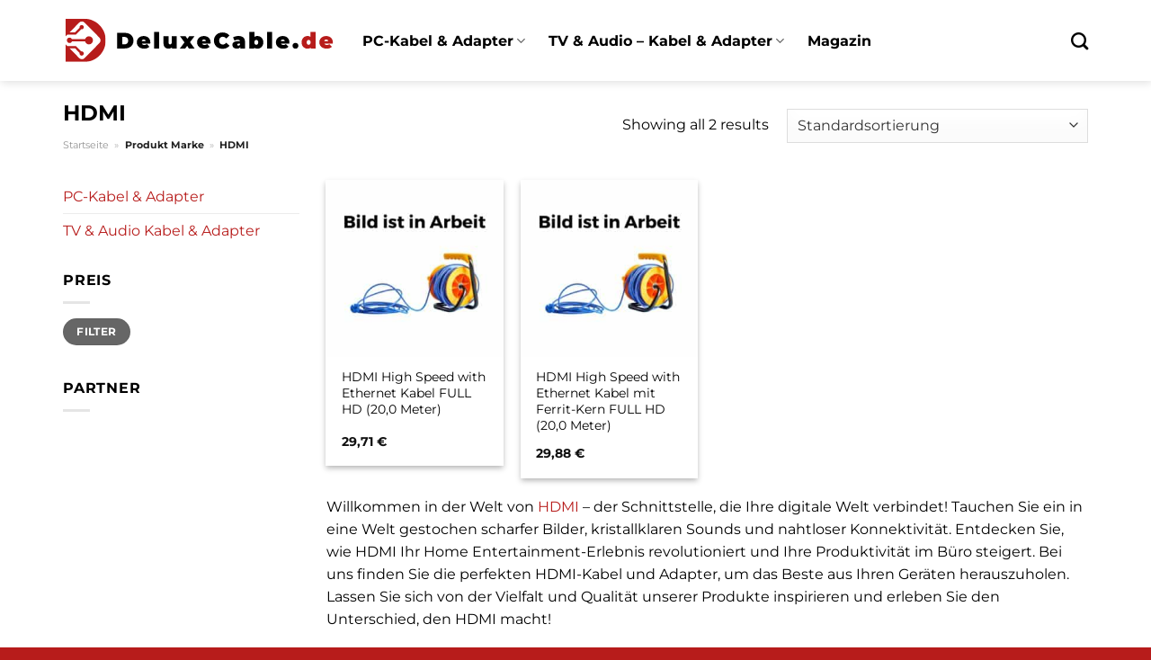

--- FILE ---
content_type: text/html; charset=UTF-8
request_url: https://www.deluxecable.de/marke/hdmi/
body_size: 28023
content:
<!DOCTYPE html>
<html lang="de" class="loading-site no-js">
<head><meta charset="UTF-8" /><script>if(navigator.userAgent.match(/MSIE|Internet Explorer/i)||navigator.userAgent.match(/Trident\/7\..*?rv:11/i)){var href=document.location.href;if(!href.match(/[?&]nowprocket/)){if(href.indexOf("?")==-1){if(href.indexOf("#")==-1){document.location.href=href+"?nowprocket=1"}else{document.location.href=href.replace("#","?nowprocket=1#")}}else{if(href.indexOf("#")==-1){document.location.href=href+"&nowprocket=1"}else{document.location.href=href.replace("#","&nowprocket=1#")}}}}</script><script>class RocketLazyLoadScripts{constructor(){this.v="1.2.3",this.triggerEvents=["keydown","mousedown","mousemove","touchmove","touchstart","touchend","wheel"],this.userEventHandler=this._triggerListener.bind(this),this.touchStartHandler=this._onTouchStart.bind(this),this.touchMoveHandler=this._onTouchMove.bind(this),this.touchEndHandler=this._onTouchEnd.bind(this),this.clickHandler=this._onClick.bind(this),this.interceptedClicks=[],window.addEventListener("pageshow",t=>{this.persisted=t.persisted}),window.addEventListener("DOMContentLoaded",()=>{this._preconnect3rdParties()}),this.delayedScripts={normal:[],async:[],defer:[]},this.trash=[],this.allJQueries=[]}_addUserInteractionListener(t){if(document.hidden){t._triggerListener();return}this.triggerEvents.forEach(e=>window.addEventListener(e,t.userEventHandler,{passive:!0})),window.addEventListener("touchstart",t.touchStartHandler,{passive:!0}),window.addEventListener("mousedown",t.touchStartHandler),document.addEventListener("visibilitychange",t.userEventHandler)}_removeUserInteractionListener(){this.triggerEvents.forEach(t=>window.removeEventListener(t,this.userEventHandler,{passive:!0})),document.removeEventListener("visibilitychange",this.userEventHandler)}_onTouchStart(t){"HTML"!==t.target.tagName&&(window.addEventListener("touchend",this.touchEndHandler),window.addEventListener("mouseup",this.touchEndHandler),window.addEventListener("touchmove",this.touchMoveHandler,{passive:!0}),window.addEventListener("mousemove",this.touchMoveHandler),t.target.addEventListener("click",this.clickHandler),this._renameDOMAttribute(t.target,"onclick","rocket-onclick"),this._pendingClickStarted())}_onTouchMove(t){window.removeEventListener("touchend",this.touchEndHandler),window.removeEventListener("mouseup",this.touchEndHandler),window.removeEventListener("touchmove",this.touchMoveHandler,{passive:!0}),window.removeEventListener("mousemove",this.touchMoveHandler),t.target.removeEventListener("click",this.clickHandler),this._renameDOMAttribute(t.target,"rocket-onclick","onclick"),this._pendingClickFinished()}_onTouchEnd(t){window.removeEventListener("touchend",this.touchEndHandler),window.removeEventListener("mouseup",this.touchEndHandler),window.removeEventListener("touchmove",this.touchMoveHandler,{passive:!0}),window.removeEventListener("mousemove",this.touchMoveHandler)}_onClick(t){t.target.removeEventListener("click",this.clickHandler),this._renameDOMAttribute(t.target,"rocket-onclick","onclick"),this.interceptedClicks.push(t),t.preventDefault(),t.stopPropagation(),t.stopImmediatePropagation(),this._pendingClickFinished()}_replayClicks(){window.removeEventListener("touchstart",this.touchStartHandler,{passive:!0}),window.removeEventListener("mousedown",this.touchStartHandler),this.interceptedClicks.forEach(t=>{t.target.dispatchEvent(new MouseEvent("click",{view:t.view,bubbles:!0,cancelable:!0}))})}_waitForPendingClicks(){return new Promise(t=>{this._isClickPending?this._pendingClickFinished=t:t()})}_pendingClickStarted(){this._isClickPending=!0}_pendingClickFinished(){this._isClickPending=!1}_renameDOMAttribute(t,e,r){t.hasAttribute&&t.hasAttribute(e)&&(event.target.setAttribute(r,event.target.getAttribute(e)),event.target.removeAttribute(e))}_triggerListener(){this._removeUserInteractionListener(this),"loading"===document.readyState?document.addEventListener("DOMContentLoaded",this._loadEverythingNow.bind(this)):this._loadEverythingNow()}_preconnect3rdParties(){let t=[];document.querySelectorAll("script[type=rocketlazyloadscript]").forEach(e=>{if(e.hasAttribute("src")){let r=new URL(e.src).origin;r!==location.origin&&t.push({src:r,crossOrigin:e.crossOrigin||"module"===e.getAttribute("data-rocket-type")})}}),t=[...new Map(t.map(t=>[JSON.stringify(t),t])).values()],this._batchInjectResourceHints(t,"preconnect")}async _loadEverythingNow(){this.lastBreath=Date.now(),this._delayEventListeners(this),this._delayJQueryReady(this),this._handleDocumentWrite(),this._registerAllDelayedScripts(),this._preloadAllScripts(),await this._loadScriptsFromList(this.delayedScripts.normal),await this._loadScriptsFromList(this.delayedScripts.defer),await this._loadScriptsFromList(this.delayedScripts.async);try{await this._triggerDOMContentLoaded(),await this._triggerWindowLoad()}catch(t){console.error(t)}window.dispatchEvent(new Event("rocket-allScriptsLoaded")),this._waitForPendingClicks().then(()=>{this._replayClicks()}),this._emptyTrash()}_registerAllDelayedScripts(){document.querySelectorAll("script[type=rocketlazyloadscript]").forEach(t=>{t.hasAttribute("data-rocket-src")?t.hasAttribute("async")&&!1!==t.async?this.delayedScripts.async.push(t):t.hasAttribute("defer")&&!1!==t.defer||"module"===t.getAttribute("data-rocket-type")?this.delayedScripts.defer.push(t):this.delayedScripts.normal.push(t):this.delayedScripts.normal.push(t)})}async _transformScript(t){return new Promise((await this._littleBreath(),navigator.userAgent.indexOf("Firefox/")>0||""===navigator.vendor)?e=>{let r=document.createElement("script");[...t.attributes].forEach(t=>{let e=t.nodeName;"type"!==e&&("data-rocket-type"===e&&(e="type"),"data-rocket-src"===e&&(e="src"),r.setAttribute(e,t.nodeValue))}),t.text&&(r.text=t.text),r.hasAttribute("src")?(r.addEventListener("load",e),r.addEventListener("error",e)):(r.text=t.text,e());try{t.parentNode.replaceChild(r,t)}catch(i){e()}}:async e=>{function r(){t.setAttribute("data-rocket-status","failed"),e()}try{let i=t.getAttribute("data-rocket-type"),n=t.getAttribute("data-rocket-src");t.text,i?(t.type=i,t.removeAttribute("data-rocket-type")):t.removeAttribute("type"),t.addEventListener("load",function r(){t.setAttribute("data-rocket-status","executed"),e()}),t.addEventListener("error",r),n?(t.removeAttribute("data-rocket-src"),t.src=n):t.src="data:text/javascript;base64,"+window.btoa(unescape(encodeURIComponent(t.text)))}catch(s){r()}})}async _loadScriptsFromList(t){let e=t.shift();return e&&e.isConnected?(await this._transformScript(e),this._loadScriptsFromList(t)):Promise.resolve()}_preloadAllScripts(){this._batchInjectResourceHints([...this.delayedScripts.normal,...this.delayedScripts.defer,...this.delayedScripts.async],"preload")}_batchInjectResourceHints(t,e){var r=document.createDocumentFragment();t.forEach(t=>{let i=t.getAttribute&&t.getAttribute("data-rocket-src")||t.src;if(i){let n=document.createElement("link");n.href=i,n.rel=e,"preconnect"!==e&&(n.as="script"),t.getAttribute&&"module"===t.getAttribute("data-rocket-type")&&(n.crossOrigin=!0),t.crossOrigin&&(n.crossOrigin=t.crossOrigin),t.integrity&&(n.integrity=t.integrity),r.appendChild(n),this.trash.push(n)}}),document.head.appendChild(r)}_delayEventListeners(t){let e={};function r(t,r){!function t(r){!e[r]&&(e[r]={originalFunctions:{add:r.addEventListener,remove:r.removeEventListener},eventsToRewrite:[]},r.addEventListener=function(){arguments[0]=i(arguments[0]),e[r].originalFunctions.add.apply(r,arguments)},r.removeEventListener=function(){arguments[0]=i(arguments[0]),e[r].originalFunctions.remove.apply(r,arguments)});function i(t){return e[r].eventsToRewrite.indexOf(t)>=0?"rocket-"+t:t}}(t),e[t].eventsToRewrite.push(r)}function i(t,e){let r=t[e];Object.defineProperty(t,e,{get:()=>r||function(){},set(i){t["rocket"+e]=r=i}})}r(document,"DOMContentLoaded"),r(window,"DOMContentLoaded"),r(window,"load"),r(window,"pageshow"),r(document,"readystatechange"),i(document,"onreadystatechange"),i(window,"onload"),i(window,"onpageshow")}_delayJQueryReady(t){let e;function r(r){if(r&&r.fn&&!t.allJQueries.includes(r)){r.fn.ready=r.fn.init.prototype.ready=function(e){return t.domReadyFired?e.bind(document)(r):document.addEventListener("rocket-DOMContentLoaded",()=>e.bind(document)(r)),r([])};let i=r.fn.on;r.fn.on=r.fn.init.prototype.on=function(){if(this[0]===window){function t(t){return t.split(" ").map(t=>"load"===t||0===t.indexOf("load.")?"rocket-jquery-load":t).join(" ")}"string"==typeof arguments[0]||arguments[0]instanceof String?arguments[0]=t(arguments[0]):"object"==typeof arguments[0]&&Object.keys(arguments[0]).forEach(e=>{let r=arguments[0][e];delete arguments[0][e],arguments[0][t(e)]=r})}return i.apply(this,arguments),this},t.allJQueries.push(r)}e=r}r(window.jQuery),Object.defineProperty(window,"jQuery",{get:()=>e,set(t){r(t)}})}async _triggerDOMContentLoaded(){this.domReadyFired=!0,await this._littleBreath(),document.dispatchEvent(new Event("rocket-DOMContentLoaded")),await this._littleBreath(),window.dispatchEvent(new Event("rocket-DOMContentLoaded")),await this._littleBreath(),document.dispatchEvent(new Event("rocket-readystatechange")),await this._littleBreath(),document.rocketonreadystatechange&&document.rocketonreadystatechange()}async _triggerWindowLoad(){await this._littleBreath(),window.dispatchEvent(new Event("rocket-load")),await this._littleBreath(),window.rocketonload&&window.rocketonload(),await this._littleBreath(),this.allJQueries.forEach(t=>t(window).trigger("rocket-jquery-load")),await this._littleBreath();let t=new Event("rocket-pageshow");t.persisted=this.persisted,window.dispatchEvent(t),await this._littleBreath(),window.rocketonpageshow&&window.rocketonpageshow({persisted:this.persisted})}_handleDocumentWrite(){let t=new Map;document.write=document.writeln=function(e){let r=document.currentScript;r||console.error("WPRocket unable to document.write this: "+e);let i=document.createRange(),n=r.parentElement,s=t.get(r);void 0===s&&(s=r.nextSibling,t.set(r,s));let a=document.createDocumentFragment();i.setStart(a,0),a.appendChild(i.createContextualFragment(e)),n.insertBefore(a,s)}}async _littleBreath(){Date.now()-this.lastBreath>45&&(await this._requestAnimFrame(),this.lastBreath=Date.now())}async _requestAnimFrame(){return document.hidden?new Promise(t=>setTimeout(t)):new Promise(t=>requestAnimationFrame(t))}_emptyTrash(){this.trash.forEach(t=>t.remove())}static run(){let t=new RocketLazyLoadScripts;t._addUserInteractionListener(t)}}RocketLazyLoadScripts.run();</script>
	
	<link rel="profile" href="http://gmpg.org/xfn/11" />
	<link rel="pingback" href="https://www.deluxecable.de/xmlrpc.php" />

	<script type="rocketlazyloadscript">(function(html){html.className = html.className.replace(/\bno-js\b/,'js')})(document.documentElement);</script>
<meta name='robots' content='index, follow, max-image-preview:large, max-snippet:-1, max-video-preview:-1' />
<link rel="preload" href="https://www.deluxecable.de/wp-content/plugins/rate-my-post/public/css/fonts/ratemypost.ttf" type="font/ttf" as="font" crossorigin="anonymous"><meta name="viewport" content="width=device-width, initial-scale=1" />
	<!-- This site is optimized with the Yoast SEO plugin v26.8 - https://yoast.com/product/yoast-seo-wordpress/ -->
	<title>HDMI Kabel &amp; Adapter hier online kaufen</title>
	<meta name="description" content="Riesen Auswahl an Kabeln &amp; Adaptern von HDMI ✓ entdecke hier die neuesten Produkte zu top Preisen ✓" />
	<link rel="canonical" href="https://www.deluxecable.de/marke/hdmi/" />
	<meta property="og:locale" content="de_DE" />
	<meta property="og:type" content="article" />
	<meta property="og:title" content="HDMI Kabel &amp; Adapter hier online kaufen" />
	<meta property="og:description" content="Riesen Auswahl an Kabeln &amp; Adaptern von HDMI ✓ entdecke hier die neuesten Produkte zu top Preisen ✓" />
	<meta property="og:url" content="https://www.deluxecable.de/marke/hdmi/" />
	<meta property="og:site_name" content="Deluxecable.de" />
	<meta property="og:image" content="https://www.deluxecable.de/wp-content/uploads/2023/09/deluxecable.de-vorschau.jpg" />
	<meta property="og:image:width" content="1200" />
	<meta property="og:image:height" content="627" />
	<meta property="og:image:type" content="image/jpeg" />
	<meta name="twitter:card" content="summary_large_image" />
	<script type="application/ld+json" class="yoast-schema-graph">{"@context":"https://schema.org","@graph":[{"@type":"CollectionPage","@id":"https://www.deluxecable.de/marke/hdmi/","url":"https://www.deluxecable.de/marke/hdmi/","name":"HDMI Kabel & Adapter hier online kaufen","isPartOf":{"@id":"https://www.deluxecable.de/#website"},"description":"Riesen Auswahl an Kabeln & Adaptern von HDMI ✓ entdecke hier die neuesten Produkte zu top Preisen ✓","breadcrumb":{"@id":"https://www.deluxecable.de/marke/hdmi/#breadcrumb"},"inLanguage":"de"},{"@type":"BreadcrumbList","@id":"https://www.deluxecable.de/marke/hdmi/#breadcrumb","itemListElement":[{"@type":"ListItem","position":1,"name":"Startseite","item":"https://www.deluxecable.de/"},{"@type":"ListItem","position":2,"name":"HDMI"}]},{"@type":"WebSite","@id":"https://www.deluxecable.de/#website","url":"https://www.deluxecable.de/","name":"Deluxecable.de","description":"Audio &amp; Hifi Produkte online kaufen","publisher":{"@id":"https://www.deluxecable.de/#organization"},"potentialAction":[{"@type":"SearchAction","target":{"@type":"EntryPoint","urlTemplate":"https://www.deluxecable.de/?s={search_term_string}"},"query-input":{"@type":"PropertyValueSpecification","valueRequired":true,"valueName":"search_term_string"}}],"inLanguage":"de"},{"@type":"Organization","@id":"https://www.deluxecable.de/#organization","name":"Deluxecable.de","url":"https://www.deluxecable.de/","logo":{"@type":"ImageObject","inLanguage":"de","@id":"https://www.deluxecable.de/#/schema/logo/image/","url":"https://www.deluxecable.de/wp-content/uploads/2023/09/deluxecable-de-favicon.png","contentUrl":"https://www.deluxecable.de/wp-content/uploads/2023/09/deluxecable-de-favicon.png","width":65,"height":65,"caption":"Deluxecable.de"},"image":{"@id":"https://www.deluxecable.de/#/schema/logo/image/"}}]}</script>
	<!-- / Yoast SEO plugin. -->



<link rel='prefetch' href='https://www.deluxecable.de/wp-content/themes/flatsome/assets/js/flatsome.js?ver=a0a7aee297766598a20e' />
<link rel='prefetch' href='https://www.deluxecable.de/wp-content/themes/flatsome/assets/js/chunk.slider.js?ver=3.18.6' />
<link rel='prefetch' href='https://www.deluxecable.de/wp-content/themes/flatsome/assets/js/chunk.popups.js?ver=3.18.6' />
<link rel='prefetch' href='https://www.deluxecable.de/wp-content/themes/flatsome/assets/js/chunk.tooltips.js?ver=3.18.6' />
<link rel='prefetch' href='https://www.deluxecable.de/wp-content/themes/flatsome/assets/js/woocommerce.js?ver=49415fe6a9266f32f1f2' />
<style id='wp-img-auto-sizes-contain-inline-css' type='text/css'>
img:is([sizes=auto i],[sizes^="auto," i]){contain-intrinsic-size:3000px 1500px}
/*# sourceURL=wp-img-auto-sizes-contain-inline-css */
</style>
<link data-minify="1" rel='stylesheet' id='maintenanceLayer-css' href='https://www.deluxecable.de/wp-content/cache/min/1/wp-content/plugins/dailylead_maintenance/css/layer.css?ver=1768480206' type='text/css' media='all' />
<link data-minify="1" rel='stylesheet' id='rate-my-post-css' href='https://www.deluxecable.de/wp-content/cache/min/1/wp-content/plugins/rate-my-post/public/css/rate-my-post.css?ver=1768480206' type='text/css' media='all' />
<style id='rate-my-post-inline-css' type='text/css'>
.rmp-widgets-container p {  font-size: 12px;}.rmp-rating-widget .rmp-icon--ratings {  font-size: 12px;}
/*# sourceURL=rate-my-post-inline-css */
</style>
<style id='woocommerce-inline-inline-css' type='text/css'>
.woocommerce form .form-row .required { visibility: visible; }
/*# sourceURL=woocommerce-inline-inline-css */
</style>
<link rel='stylesheet' id='ez-toc-css' href='https://www.deluxecable.de/wp-content/plugins/easy-table-of-contents/assets/css/screen.min.css?ver=2.0.80' type='text/css' media='all' />
<style id='ez-toc-inline-css' type='text/css'>
div#ez-toc-container .ez-toc-title {font-size: 120%;}div#ez-toc-container .ez-toc-title {font-weight: 500;}div#ez-toc-container ul li , div#ez-toc-container ul li a {font-size: 95%;}div#ez-toc-container ul li , div#ez-toc-container ul li a {font-weight: 500;}div#ez-toc-container nav ul ul li {font-size: 90%;}div#ez-toc-container {background: #fff;border: 1px solid #000000;}div#ez-toc-container p.ez-toc-title , #ez-toc-container .ez_toc_custom_title_icon , #ez-toc-container .ez_toc_custom_toc_icon {color: #000000;}div#ez-toc-container ul.ez-toc-list a {color: #000000;}div#ez-toc-container ul.ez-toc-list a:hover {color: #000000;}div#ez-toc-container ul.ez-toc-list a:visited {color: #000000;}.ez-toc-counter nav ul li a::before {color: ;}.ez-toc-box-title {font-weight: bold; margin-bottom: 10px; text-align: center; text-transform: uppercase; letter-spacing: 1px; color: #666; padding-bottom: 5px;position:absolute;top:-4%;left:5%;background-color: inherit;transition: top 0.3s ease;}.ez-toc-box-title.toc-closed {top:-25%;}
.ez-toc-container-direction {direction: ltr;}.ez-toc-counter ul{counter-reset: item ;}.ez-toc-counter nav ul li a::before {content: counters(item, '.', decimal) '. ';display: inline-block;counter-increment: item;flex-grow: 0;flex-shrink: 0;margin-right: .2em; float: left; }.ez-toc-widget-direction {direction: ltr;}.ez-toc-widget-container ul{counter-reset: item ;}.ez-toc-widget-container nav ul li a::before {content: counters(item, '.', decimal) '. ';display: inline-block;counter-increment: item;flex-grow: 0;flex-shrink: 0;margin-right: .2em; float: left; }
/*# sourceURL=ez-toc-inline-css */
</style>
<link data-minify="1" rel='stylesheet' id='flatsome-main-css' href='https://www.deluxecable.de/wp-content/cache/min/1/wp-content/themes/flatsome/assets/css/flatsome.css?ver=1768480206' type='text/css' media='all' />
<style id='flatsome-main-inline-css' type='text/css'>
@font-face {
				font-family: "fl-icons";
				font-display: block;
				src: url(https://www.deluxecable.de/wp-content/themes/flatsome/assets/css/icons/fl-icons.eot?v=3.18.6);
				src:
					url(https://www.deluxecable.de/wp-content/themes/flatsome/assets/css/icons/fl-icons.eot#iefix?v=3.18.6) format("embedded-opentype"),
					url(https://www.deluxecable.de/wp-content/themes/flatsome/assets/css/icons/fl-icons.woff2?v=3.18.6) format("woff2"),
					url(https://www.deluxecable.de/wp-content/themes/flatsome/assets/css/icons/fl-icons.ttf?v=3.18.6) format("truetype"),
					url(https://www.deluxecable.de/wp-content/themes/flatsome/assets/css/icons/fl-icons.woff?v=3.18.6) format("woff"),
					url(https://www.deluxecable.de/wp-content/themes/flatsome/assets/css/icons/fl-icons.svg?v=3.18.6#fl-icons) format("svg");
			}
/*# sourceURL=flatsome-main-inline-css */
</style>
<link data-minify="1" rel='stylesheet' id='flatsome-shop-css' href='https://www.deluxecable.de/wp-content/cache/min/1/wp-content/themes/flatsome/assets/css/flatsome-shop.css?ver=1768480206' type='text/css' media='all' />
<script data-minify="1" type="text/javascript" src="https://www.deluxecable.de/wp-content/cache/min/1/wp-content/plugins/dailylead_maintenance/js/layerShow.js?ver=1768480206" id="maintenanceLayerShow-js" defer></script>
<script data-minify="1" type="text/javascript" src="https://www.deluxecable.de/wp-content/cache/min/1/wp-content/plugins/dailylead_maintenance/js/layer.js?ver=1768480206" id="maintenanceLayer-js" defer></script>
<script type="rocketlazyloadscript" data-rocket-type="text/javascript" data-rocket-src="https://www.deluxecable.de/wp-includes/js/jquery/jquery.min.js?ver=3.7.1" id="jquery-core-js" defer></script>
<script type="rocketlazyloadscript" data-rocket-type="text/javascript" data-rocket-src="https://www.deluxecable.de/wp-content/plugins/woocommerce/assets/js/jquery-blockui/jquery.blockUI.min.js?ver=2.7.0-wc.9.4.2" id="jquery-blockui-js" data-wp-strategy="defer" defer></script>
<script type="text/javascript" id="wc-add-to-cart-js-extra">
/* <![CDATA[ */
var wc_add_to_cart_params = {"ajax_url":"/wp-admin/admin-ajax.php","wc_ajax_url":"/?wc-ajax=%%endpoint%%","i18n_view_cart":"Warenkorb anzeigen","cart_url":"https://www.deluxecable.de","is_cart":"","cart_redirect_after_add":"no"};
//# sourceURL=wc-add-to-cart-js-extra
/* ]]> */
</script>
<script type="rocketlazyloadscript" data-rocket-type="text/javascript" data-rocket-src="https://www.deluxecable.de/wp-content/plugins/woocommerce/assets/js/frontend/add-to-cart.min.js?ver=9.4.2" id="wc-add-to-cart-js" defer="defer" data-wp-strategy="defer"></script>
<script type="rocketlazyloadscript" data-rocket-type="text/javascript" data-rocket-src="https://www.deluxecable.de/wp-content/plugins/woocommerce/assets/js/js-cookie/js.cookie.min.js?ver=2.1.4-wc.9.4.2" id="js-cookie-js" data-wp-strategy="defer" defer></script>
<script type="rocketlazyloadscript">
  var _paq = window._paq = window._paq || [];
  /* tracker methods like "setCustomDimension" should be called before "trackPageView" */
  _paq.push(['trackPageView']);
  _paq.push(['enableLinkTracking']);
  (function() {
    var u="https://stats.dailylead.de/";
    _paq.push(['setTrackerUrl', u+'matomo.php']);
    _paq.push(['setSiteId', '153']);
    var d=document, g=d.createElement('script'), s=d.getElementsByTagName('script')[0];
    g.async=true; g.src=u+'matomo.js'; s.parentNode.insertBefore(g,s);
  })();
</script>
<script type="rocketlazyloadscript" data-minify="1" data-host="https://digistats.de" data-dnt="false" data-rocket-src="https://www.deluxecable.de/wp-content/cache/min/1/js/script.js?ver=1768480206" id="ZwSg9rf6GA" async defer></script>	<noscript><style>.woocommerce-product-gallery{ opacity: 1 !important; }</style></noscript>
	<style class='wp-fonts-local' type='text/css'>
@font-face{font-family:Inter;font-style:normal;font-weight:300 900;font-display:fallback;src:url('https://www.deluxecable.de/wp-content/plugins/woocommerce/assets/fonts/Inter-VariableFont_slnt,wght.woff2') format('woff2');font-stretch:normal;}
@font-face{font-family:Cardo;font-style:normal;font-weight:400;font-display:fallback;src:url('https://www.deluxecable.de/wp-content/plugins/woocommerce/assets/fonts/cardo_normal_400.woff2') format('woff2');}
</style>
<link rel="icon" href="https://www.deluxecable.de/wp-content/uploads/2023/09/cropped-deluxecable-de-favicon-32x32.png" sizes="32x32" />
<link rel="icon" href="https://www.deluxecable.de/wp-content/uploads/2023/09/cropped-deluxecable-de-favicon-192x192.png" sizes="192x192" />
<link rel="apple-touch-icon" href="https://www.deluxecable.de/wp-content/uploads/2023/09/cropped-deluxecable-de-favicon-180x180.png" />
<meta name="msapplication-TileImage" content="https://www.deluxecable.de/wp-content/uploads/2023/09/cropped-deluxecable-de-favicon-270x270.png" />
<style id="custom-css" type="text/css">:root {--primary-color: #b71c1b;--fs-color-primary: #b71c1b;--fs-color-secondary: #b71c1b;--fs-color-success: #7a9c59;--fs-color-alert: #b20000;--fs-experimental-link-color: #b71c1b;--fs-experimental-link-color-hover: #000000;}.tooltipster-base {--tooltip-color: #fff;--tooltip-bg-color: #000;}.off-canvas-right .mfp-content, .off-canvas-left .mfp-content {--drawer-width: 300px;}.off-canvas .mfp-content.off-canvas-cart {--drawer-width: 360px;}.container-width, .full-width .ubermenu-nav, .container, .row{max-width: 1170px}.row.row-collapse{max-width: 1140px}.row.row-small{max-width: 1162.5px}.row.row-large{max-width: 1200px}.header-main{height: 90px}#logo img{max-height: 90px}#logo{width:303px;}.header-top{min-height: 30px}.transparent .header-main{height: 90px}.transparent #logo img{max-height: 90px}.has-transparent + .page-title:first-of-type,.has-transparent + #main > .page-title,.has-transparent + #main > div > .page-title,.has-transparent + #main .page-header-wrapper:first-of-type .page-title{padding-top: 90px;}.header.show-on-scroll,.stuck .header-main{height:70px!important}.stuck #logo img{max-height: 70px!important}.header-bg-color {background-color: #ffffff}.header-bottom {background-color: #f1f1f1}.stuck .header-main .nav > li > a{line-height: 50px }@media (max-width: 549px) {.header-main{height: 70px}#logo img{max-height: 70px}}body{color: #000000}h1,h2,h3,h4,h5,h6,.heading-font{color: #000000;}body{font-size: 100%;}body{font-family: Montserrat, sans-serif;}body {font-weight: 400;font-style: normal;}.nav > li > a {font-family: Montserrat, sans-serif;}.mobile-sidebar-levels-2 .nav > li > ul > li > a {font-family: Montserrat, sans-serif;}.nav > li > a,.mobile-sidebar-levels-2 .nav > li > ul > li > a {font-weight: 700;font-style: normal;}h1,h2,h3,h4,h5,h6,.heading-font, .off-canvas-center .nav-sidebar.nav-vertical > li > a{font-family: Montserrat, sans-serif;}h1,h2,h3,h4,h5,h6,.heading-font,.banner h1,.banner h2 {font-weight: 700;font-style: normal;}.alt-font{font-family: "Dancing Script", sans-serif;}.alt-font {font-weight: 400!important;font-style: normal!important;}.section-title span{text-transform: none;}.header:not(.transparent) .header-nav-main.nav > li > a {color: #000000;}.widget:where(:not(.widget_shopping_cart)) a{color: #000000;}.widget:where(:not(.widget_shopping_cart)) a:hover{color: #b71c1b;}.widget .tagcloud a:hover{border-color: #b71c1b; background-color: #b71c1b;}.has-equal-box-heights .box-image {padding-top: 100%;}@media screen and (min-width: 550px){.products .box-vertical .box-image{min-width: 300px!important;width: 300px!important;}}.header-main .social-icons,.header-main .cart-icon strong,.header-main .menu-title,.header-main .header-button > .button.is-outline,.header-main .nav > li > a > i:not(.icon-angle-down){color: #000000!important;}.header-main .header-button > .button.is-outline,.header-main .cart-icon strong:after,.header-main .cart-icon strong{border-color: #000000!important;}.header-main .header-button > .button:not(.is-outline){background-color: #000000!important;}.header-main .current-dropdown .cart-icon strong,.header-main .header-button > .button:hover,.header-main .header-button > .button:hover i,.header-main .header-button > .button:hover span{color:#FFF!important;}.header-main .menu-title:hover,.header-main .social-icons a:hover,.header-main .header-button > .button.is-outline:hover,.header-main .nav > li > a:hover > i:not(.icon-angle-down){color: #000000!important;}.header-main .current-dropdown .cart-icon strong,.header-main .header-button > .button:hover{background-color: #000000!important;}.header-main .current-dropdown .cart-icon strong:after,.header-main .current-dropdown .cart-icon strong,.header-main .header-button > .button:hover{border-color: #000000!important;}.absolute-footer, html{background-color: #b71c1b}.page-title-small + main .product-container > .row{padding-top:0;}.nav-vertical-fly-out > li + li {border-top-width: 1px; border-top-style: solid;}/* Custom CSS */.header-vertical-menu__fly-out .current-dropdown.menu-item .nav-dropdown {display: block;}.header-vertical-menu__opener {font-size: initial;}.off-canvas-right .mfp-content, .off-canvas-left .mfp-content {max-width: 320px;width:100%}.off-canvas-left.mfp-ready .mfp-close {color: black;}.product-summary .woocommerce-Price-currencySymbol {font-size: inherit;vertical-align: inherit;margin-top: inherit;}.product-section-title-related {text-align: center;padding-top: 45px;}.yith-wcwl-add-to-wishlist {margin-top: 10px;margin-bottom: 30px;}.page-title {margin-top: 20px;}@media screen and (min-width: 850px) {.page-title-inner {padding-top: 0;min-height: auto;}}/*** START Sticky Banner ***/.sticky-add-to-cart__product img {display: none;}.sticky-add-to-cart__product .product-title-small {display: none;}.sticky-add-to-cart--active .cart {padding-top: 5px;padding-bottom: 5px;max-width: 250px;flex-grow: 1;font-size: smaller;margin-bottom: 0;}.sticky-add-to-cart.sticky-add-to-cart--active .single_add_to_cart_button{margin: 0;padding-top: 10px;padding-bottom: 10px;border-radius: 99px;width: 100%;line-height: 1.5;}.single_add_to_cart_button,.sticky-add-to-cart:not(.sticky-add-to-cart--active) .single_add_to_cart_button {padding: 5px;max-width: 300px;width:100%;margin:0;}.sticky-add-to-cart--active {-webkit-backdrop-filter: blur(7px);backdrop-filter: blur(7px);display: flex;justify-content: center;padding: 3px 10px;}.sticky-add-to-cart__product .product-title-small {height: 14px;overflow: hidden;}.sticky-add-to-cart--active .woocommerce-variation-price, .sticky-add-to-cart--active .product-page-price {font-size: 24px;}.sticky-add-to-cart--active .price del {font-size: 50%;margin-bottom: 4px;}.sticky-add-to-cart--active .price del::after {width: 50%;}.sticky-add-to-cart__product {margin-right: 5px;}/*** END Sticky Banner ***/.yadore {display: grid;grid-template-columns: repeat(4,minmax(0,1fr));gap:1rem;}.col-4 .yadore {display: grid;grid-template-columns: repeat(4,minmax(0,1fr));gap:1rem;}.yadore .yadore-item {background: #fff;border-radius: 15px;}.yadore .yadore-item li.delivery_time,.yadore .yadore-item li.stock_status,.yadore .yadore-item li.stock_status.nicht {list-style-type: none;padding: 0px 0 0px 24px;margin: 0px!important;}.yadore .yadore-item img:not(.logo) {min-height: 170px;max-height: 170px;}.yadore .yadore-item img.logo {max-width: 70px;max-height: 30px;}.ayo-logo-name {margin-top: 12px;display: block;white-space: nowrap;font-size: xx-small;}.product-info {display: flex;flex-direction: column;padding-bottom: 0;}.product-info.product-title {order: 1;}.product-info .is-divider {order: 2;}.product-info .product-short-description {order: 3;}.product-info .product-short-description li {list-style-type: none;padding: 0px 0 0px 24px;margin: 0px 0px 3px 0px!important;}li.delivery_time,.product-info .product-short-description li.delivery_time {background: url([data-uri]) no-repeat left center;}li.delivery_time,.product-info .product-short-description li.delivery_time {background: url([data-uri]) no-repeat left center;}li.stock_status,.product-info .product-short-description li.stock_status {background: url([data-uri]) no-repeat left center;}li.stock_status.nicht,.product-info .product-short-description li.stock_status.nicht {background: url([data-uri]) no-repeat left center;}.product-info .price-wrapper {order: 4;}.product-info .price-wrapper .price {margin: 0;}.product-info .cart,.product-info .sticky-add-to-cart-wrapper {order:5;margin: 25px 0;}.product-info .yith-wcwl-add-to-wishlist {order: 6;margin: 0;}.overflow-hidden { overflow: hidden;}.overflow-hidden.banner h3 {line-height: 0;}.nowrap { white-space: nowrap;}.height-40 {height: 40px !important;}.m-0 {margin: 0 !important;}a.stretched-link:after {position: absolute;top: 0;right: 0;bottom: 0;left: 0;pointer-events: auto;content: "";background-color: rgba(0,0,0,0.0);z-index: 1;}.z-index-0 {z-index: 0;}.z-index-10 {z-index: 10;}.price del {text-decoration-line: none;position: relative;}.price del::after {content: '';position: absolute;border-top: 2px solid red;width: 100%;height: 100%;left: 0;transform: rotate(-10deg);top: 50%;}.product-small.box .box-image .image-cover img {object-fit: contain;}.product-small.box .box-image {text-align: center;}.product-small.box .box-text .title-wrapper {max-height: 75px;overflow: hidden;margin-bottom: 15px;}.woocommerce-product-gallery__wrapper .woocommerce-product-gallery__image a img {max-height: 420px;width: auto;margin: 0 auto;display: block;}.has-equal-box-heights .box-image img {-o-object-fit: contain;object-fit: contain;}/* START Mobile Menu */.off-canvas-left .mfp-content, .off-canvas-right .mfp-content {width: 85%;max-width: 360px;}.off-canvas-left .mfp-content .nav>li>a, .off-canvas-right .mfp-content .nav>li>a,.mobile-sidebar-levels-2 .nav-slide>li>.sub-menu>li:not(.nav-slide-header)>a, .mobile-sidebar-levels-2 .nav-slide>li>ul.children>li:not(.nav-slide-header)>a {font-size: 1.1em;color: #000;}.mobile-sidebar-levels-2 .nav-slide>li>.sub-menu>li:not(.nav-slide-header)>a, .mobile-sidebar-levels-2 .nav-slide>li>ul.children>li:not(.nav-slide-header)>a {text-transform: none;}/* END Mobile Menu *//*** START MENU frühes umschalten auf MobileCSS ***/@media (min-width: 850px) and (max-width: 1100px) {header [data-show=show-for-medium], header .show-for-medium {display: block !important;}}@media (max-width: 1100px) {header [data-show=hide-for-medium], header .hide-for-medium {display: none !important;}.medium-logo-center .logo {-webkit-box-ordinal-group: 2;-ms-flex-order: 2;order: 2;}header .show-for-medium.flex-right {-webkit-box-ordinal-group: 3;-ms-flex-order: 3;order: 3;}.medium-logo-center .logo img {margin: 0 auto;}}/*** END MENUfrühes umschalten auf MobileCSS ***/.product-small.box .box-image {aspect-ratio: 1/1;}.product-small.box .box-image img {width: auto;max-height: 250px;}.product-title a {color: #000000;}.product-title a:hover {color: var(--fs-experimental-link-color);}/* Custom CSS Tablet */@media (max-width: 849px){.nav li a,.nav-vertical>li>ul li a,.nav-slide-header .toggle,.mobile-sidebar-levels-2 .nav-slide>li>ul.children>li>a, .mobile-sidebar-levels-2 .nav-slide>li>.sub-menu>li>a {color: #000 !important;opacity: 1;}/*** START Sticky Banner ***/.sticky-add-to-cart--active {justify-content: space-between;font-size: .9em;}/*** END Sticky Banner ***/.post-title.is-large {font-size: 1.75em;}}/* Custom CSS Mobile */@media (max-width: 549px){/*** START Sticky Banner ***/.sticky-add-to-cart:not(.sticky-add-to-cart--active) {width: 100% !important;max-width: 100%;}.sticky-add-to-cart:not(.sticky-add-to-cart--active) .single_add_to_cart_button {padding: 5px 25px;max-width: 100%;}/*** END Sticky Banner ***/.single_add_to_cart_button {padding: 5px 25px;max-width: 100%;width: 100%;}.yadore,.col-4 .yadore {grid-template-columns: repeat(1,minmax(0,1fr));}}.label-new.menu-item > a:after{content:"Neu";}.label-hot.menu-item > a:after{content:"Hot";}.label-sale.menu-item > a:after{content:"Aktion";}.label-popular.menu-item > a:after{content:"Beliebt";}</style><style id="kirki-inline-styles">/* cyrillic-ext */
@font-face {
  font-family: 'Montserrat';
  font-style: normal;
  font-weight: 400;
  font-display: swap;
  src: url(https://www.deluxecable.de/wp-content/fonts/montserrat/JTUSjIg1_i6t8kCHKm459WRhyzbi.woff2) format('woff2');
  unicode-range: U+0460-052F, U+1C80-1C8A, U+20B4, U+2DE0-2DFF, U+A640-A69F, U+FE2E-FE2F;
}
/* cyrillic */
@font-face {
  font-family: 'Montserrat';
  font-style: normal;
  font-weight: 400;
  font-display: swap;
  src: url(https://www.deluxecable.de/wp-content/fonts/montserrat/JTUSjIg1_i6t8kCHKm459W1hyzbi.woff2) format('woff2');
  unicode-range: U+0301, U+0400-045F, U+0490-0491, U+04B0-04B1, U+2116;
}
/* vietnamese */
@font-face {
  font-family: 'Montserrat';
  font-style: normal;
  font-weight: 400;
  font-display: swap;
  src: url(https://www.deluxecable.de/wp-content/fonts/montserrat/JTUSjIg1_i6t8kCHKm459WZhyzbi.woff2) format('woff2');
  unicode-range: U+0102-0103, U+0110-0111, U+0128-0129, U+0168-0169, U+01A0-01A1, U+01AF-01B0, U+0300-0301, U+0303-0304, U+0308-0309, U+0323, U+0329, U+1EA0-1EF9, U+20AB;
}
/* latin-ext */
@font-face {
  font-family: 'Montserrat';
  font-style: normal;
  font-weight: 400;
  font-display: swap;
  src: url(https://www.deluxecable.de/wp-content/fonts/montserrat/JTUSjIg1_i6t8kCHKm459Wdhyzbi.woff2) format('woff2');
  unicode-range: U+0100-02BA, U+02BD-02C5, U+02C7-02CC, U+02CE-02D7, U+02DD-02FF, U+0304, U+0308, U+0329, U+1D00-1DBF, U+1E00-1E9F, U+1EF2-1EFF, U+2020, U+20A0-20AB, U+20AD-20C0, U+2113, U+2C60-2C7F, U+A720-A7FF;
}
/* latin */
@font-face {
  font-family: 'Montserrat';
  font-style: normal;
  font-weight: 400;
  font-display: swap;
  src: url(https://www.deluxecable.de/wp-content/fonts/montserrat/JTUSjIg1_i6t8kCHKm459Wlhyw.woff2) format('woff2');
  unicode-range: U+0000-00FF, U+0131, U+0152-0153, U+02BB-02BC, U+02C6, U+02DA, U+02DC, U+0304, U+0308, U+0329, U+2000-206F, U+20AC, U+2122, U+2191, U+2193, U+2212, U+2215, U+FEFF, U+FFFD;
}
/* cyrillic-ext */
@font-face {
  font-family: 'Montserrat';
  font-style: normal;
  font-weight: 700;
  font-display: swap;
  src: url(https://www.deluxecable.de/wp-content/fonts/montserrat/JTUSjIg1_i6t8kCHKm459WRhyzbi.woff2) format('woff2');
  unicode-range: U+0460-052F, U+1C80-1C8A, U+20B4, U+2DE0-2DFF, U+A640-A69F, U+FE2E-FE2F;
}
/* cyrillic */
@font-face {
  font-family: 'Montserrat';
  font-style: normal;
  font-weight: 700;
  font-display: swap;
  src: url(https://www.deluxecable.de/wp-content/fonts/montserrat/JTUSjIg1_i6t8kCHKm459W1hyzbi.woff2) format('woff2');
  unicode-range: U+0301, U+0400-045F, U+0490-0491, U+04B0-04B1, U+2116;
}
/* vietnamese */
@font-face {
  font-family: 'Montserrat';
  font-style: normal;
  font-weight: 700;
  font-display: swap;
  src: url(https://www.deluxecable.de/wp-content/fonts/montserrat/JTUSjIg1_i6t8kCHKm459WZhyzbi.woff2) format('woff2');
  unicode-range: U+0102-0103, U+0110-0111, U+0128-0129, U+0168-0169, U+01A0-01A1, U+01AF-01B0, U+0300-0301, U+0303-0304, U+0308-0309, U+0323, U+0329, U+1EA0-1EF9, U+20AB;
}
/* latin-ext */
@font-face {
  font-family: 'Montserrat';
  font-style: normal;
  font-weight: 700;
  font-display: swap;
  src: url(https://www.deluxecable.de/wp-content/fonts/montserrat/JTUSjIg1_i6t8kCHKm459Wdhyzbi.woff2) format('woff2');
  unicode-range: U+0100-02BA, U+02BD-02C5, U+02C7-02CC, U+02CE-02D7, U+02DD-02FF, U+0304, U+0308, U+0329, U+1D00-1DBF, U+1E00-1E9F, U+1EF2-1EFF, U+2020, U+20A0-20AB, U+20AD-20C0, U+2113, U+2C60-2C7F, U+A720-A7FF;
}
/* latin */
@font-face {
  font-family: 'Montserrat';
  font-style: normal;
  font-weight: 700;
  font-display: swap;
  src: url(https://www.deluxecable.de/wp-content/fonts/montserrat/JTUSjIg1_i6t8kCHKm459Wlhyw.woff2) format('woff2');
  unicode-range: U+0000-00FF, U+0131, U+0152-0153, U+02BB-02BC, U+02C6, U+02DA, U+02DC, U+0304, U+0308, U+0329, U+2000-206F, U+20AC, U+2122, U+2191, U+2193, U+2212, U+2215, U+FEFF, U+FFFD;
}/* vietnamese */
@font-face {
  font-family: 'Dancing Script';
  font-style: normal;
  font-weight: 400;
  font-display: swap;
  src: url(https://www.deluxecable.de/wp-content/fonts/dancing-script/If2cXTr6YS-zF4S-kcSWSVi_sxjsohD9F50Ruu7BMSo3Rep8ltA.woff2) format('woff2');
  unicode-range: U+0102-0103, U+0110-0111, U+0128-0129, U+0168-0169, U+01A0-01A1, U+01AF-01B0, U+0300-0301, U+0303-0304, U+0308-0309, U+0323, U+0329, U+1EA0-1EF9, U+20AB;
}
/* latin-ext */
@font-face {
  font-family: 'Dancing Script';
  font-style: normal;
  font-weight: 400;
  font-display: swap;
  src: url(https://www.deluxecable.de/wp-content/fonts/dancing-script/If2cXTr6YS-zF4S-kcSWSVi_sxjsohD9F50Ruu7BMSo3ROp8ltA.woff2) format('woff2');
  unicode-range: U+0100-02BA, U+02BD-02C5, U+02C7-02CC, U+02CE-02D7, U+02DD-02FF, U+0304, U+0308, U+0329, U+1D00-1DBF, U+1E00-1E9F, U+1EF2-1EFF, U+2020, U+20A0-20AB, U+20AD-20C0, U+2113, U+2C60-2C7F, U+A720-A7FF;
}
/* latin */
@font-face {
  font-family: 'Dancing Script';
  font-style: normal;
  font-weight: 400;
  font-display: swap;
  src: url(https://www.deluxecable.de/wp-content/fonts/dancing-script/If2cXTr6YS-zF4S-kcSWSVi_sxjsohD9F50Ruu7BMSo3Sup8.woff2) format('woff2');
  unicode-range: U+0000-00FF, U+0131, U+0152-0153, U+02BB-02BC, U+02C6, U+02DA, U+02DC, U+0304, U+0308, U+0329, U+2000-206F, U+20AC, U+2122, U+2191, U+2193, U+2212, U+2215, U+FEFF, U+FFFD;
}</style><noscript><style id="rocket-lazyload-nojs-css">.rll-youtube-player, [data-lazy-src]{display:none !important;}</style></noscript><link data-minify="1" rel='stylesheet' id='wc-blocks-style-css' href='https://www.deluxecable.de/wp-content/cache/min/1/wp-content/plugins/woocommerce/assets/client/blocks/wc-blocks.css?ver=1768480206' type='text/css' media='all' />
<style id='global-styles-inline-css' type='text/css'>
:root{--wp--preset--aspect-ratio--square: 1;--wp--preset--aspect-ratio--4-3: 4/3;--wp--preset--aspect-ratio--3-4: 3/4;--wp--preset--aspect-ratio--3-2: 3/2;--wp--preset--aspect-ratio--2-3: 2/3;--wp--preset--aspect-ratio--16-9: 16/9;--wp--preset--aspect-ratio--9-16: 9/16;--wp--preset--color--black: #000000;--wp--preset--color--cyan-bluish-gray: #abb8c3;--wp--preset--color--white: #ffffff;--wp--preset--color--pale-pink: #f78da7;--wp--preset--color--vivid-red: #cf2e2e;--wp--preset--color--luminous-vivid-orange: #ff6900;--wp--preset--color--luminous-vivid-amber: #fcb900;--wp--preset--color--light-green-cyan: #7bdcb5;--wp--preset--color--vivid-green-cyan: #00d084;--wp--preset--color--pale-cyan-blue: #8ed1fc;--wp--preset--color--vivid-cyan-blue: #0693e3;--wp--preset--color--vivid-purple: #9b51e0;--wp--preset--color--primary: #b71c1b;--wp--preset--color--secondary: #b71c1b;--wp--preset--color--success: #7a9c59;--wp--preset--color--alert: #b20000;--wp--preset--gradient--vivid-cyan-blue-to-vivid-purple: linear-gradient(135deg,rgb(6,147,227) 0%,rgb(155,81,224) 100%);--wp--preset--gradient--light-green-cyan-to-vivid-green-cyan: linear-gradient(135deg,rgb(122,220,180) 0%,rgb(0,208,130) 100%);--wp--preset--gradient--luminous-vivid-amber-to-luminous-vivid-orange: linear-gradient(135deg,rgb(252,185,0) 0%,rgb(255,105,0) 100%);--wp--preset--gradient--luminous-vivid-orange-to-vivid-red: linear-gradient(135deg,rgb(255,105,0) 0%,rgb(207,46,46) 100%);--wp--preset--gradient--very-light-gray-to-cyan-bluish-gray: linear-gradient(135deg,rgb(238,238,238) 0%,rgb(169,184,195) 100%);--wp--preset--gradient--cool-to-warm-spectrum: linear-gradient(135deg,rgb(74,234,220) 0%,rgb(151,120,209) 20%,rgb(207,42,186) 40%,rgb(238,44,130) 60%,rgb(251,105,98) 80%,rgb(254,248,76) 100%);--wp--preset--gradient--blush-light-purple: linear-gradient(135deg,rgb(255,206,236) 0%,rgb(152,150,240) 100%);--wp--preset--gradient--blush-bordeaux: linear-gradient(135deg,rgb(254,205,165) 0%,rgb(254,45,45) 50%,rgb(107,0,62) 100%);--wp--preset--gradient--luminous-dusk: linear-gradient(135deg,rgb(255,203,112) 0%,rgb(199,81,192) 50%,rgb(65,88,208) 100%);--wp--preset--gradient--pale-ocean: linear-gradient(135deg,rgb(255,245,203) 0%,rgb(182,227,212) 50%,rgb(51,167,181) 100%);--wp--preset--gradient--electric-grass: linear-gradient(135deg,rgb(202,248,128) 0%,rgb(113,206,126) 100%);--wp--preset--gradient--midnight: linear-gradient(135deg,rgb(2,3,129) 0%,rgb(40,116,252) 100%);--wp--preset--font-size--small: 13px;--wp--preset--font-size--medium: 20px;--wp--preset--font-size--large: 36px;--wp--preset--font-size--x-large: 42px;--wp--preset--font-family--inter: "Inter", sans-serif;--wp--preset--font-family--cardo: Cardo;--wp--preset--spacing--20: 0.44rem;--wp--preset--spacing--30: 0.67rem;--wp--preset--spacing--40: 1rem;--wp--preset--spacing--50: 1.5rem;--wp--preset--spacing--60: 2.25rem;--wp--preset--spacing--70: 3.38rem;--wp--preset--spacing--80: 5.06rem;--wp--preset--shadow--natural: 6px 6px 9px rgba(0, 0, 0, 0.2);--wp--preset--shadow--deep: 12px 12px 50px rgba(0, 0, 0, 0.4);--wp--preset--shadow--sharp: 6px 6px 0px rgba(0, 0, 0, 0.2);--wp--preset--shadow--outlined: 6px 6px 0px -3px rgb(255, 255, 255), 6px 6px rgb(0, 0, 0);--wp--preset--shadow--crisp: 6px 6px 0px rgb(0, 0, 0);}:where(body) { margin: 0; }.wp-site-blocks > .alignleft { float: left; margin-right: 2em; }.wp-site-blocks > .alignright { float: right; margin-left: 2em; }.wp-site-blocks > .aligncenter { justify-content: center; margin-left: auto; margin-right: auto; }:where(.is-layout-flex){gap: 0.5em;}:where(.is-layout-grid){gap: 0.5em;}.is-layout-flow > .alignleft{float: left;margin-inline-start: 0;margin-inline-end: 2em;}.is-layout-flow > .alignright{float: right;margin-inline-start: 2em;margin-inline-end: 0;}.is-layout-flow > .aligncenter{margin-left: auto !important;margin-right: auto !important;}.is-layout-constrained > .alignleft{float: left;margin-inline-start: 0;margin-inline-end: 2em;}.is-layout-constrained > .alignright{float: right;margin-inline-start: 2em;margin-inline-end: 0;}.is-layout-constrained > .aligncenter{margin-left: auto !important;margin-right: auto !important;}.is-layout-constrained > :where(:not(.alignleft):not(.alignright):not(.alignfull)){margin-left: auto !important;margin-right: auto !important;}body .is-layout-flex{display: flex;}.is-layout-flex{flex-wrap: wrap;align-items: center;}.is-layout-flex > :is(*, div){margin: 0;}body .is-layout-grid{display: grid;}.is-layout-grid > :is(*, div){margin: 0;}body{padding-top: 0px;padding-right: 0px;padding-bottom: 0px;padding-left: 0px;}a:where(:not(.wp-element-button)){text-decoration: none;}:root :where(.wp-element-button, .wp-block-button__link){background-color: #32373c;border-width: 0;color: #fff;font-family: inherit;font-size: inherit;font-style: inherit;font-weight: inherit;letter-spacing: inherit;line-height: inherit;padding-top: calc(0.667em + 2px);padding-right: calc(1.333em + 2px);padding-bottom: calc(0.667em + 2px);padding-left: calc(1.333em + 2px);text-decoration: none;text-transform: inherit;}.has-black-color{color: var(--wp--preset--color--black) !important;}.has-cyan-bluish-gray-color{color: var(--wp--preset--color--cyan-bluish-gray) !important;}.has-white-color{color: var(--wp--preset--color--white) !important;}.has-pale-pink-color{color: var(--wp--preset--color--pale-pink) !important;}.has-vivid-red-color{color: var(--wp--preset--color--vivid-red) !important;}.has-luminous-vivid-orange-color{color: var(--wp--preset--color--luminous-vivid-orange) !important;}.has-luminous-vivid-amber-color{color: var(--wp--preset--color--luminous-vivid-amber) !important;}.has-light-green-cyan-color{color: var(--wp--preset--color--light-green-cyan) !important;}.has-vivid-green-cyan-color{color: var(--wp--preset--color--vivid-green-cyan) !important;}.has-pale-cyan-blue-color{color: var(--wp--preset--color--pale-cyan-blue) !important;}.has-vivid-cyan-blue-color{color: var(--wp--preset--color--vivid-cyan-blue) !important;}.has-vivid-purple-color{color: var(--wp--preset--color--vivid-purple) !important;}.has-primary-color{color: var(--wp--preset--color--primary) !important;}.has-secondary-color{color: var(--wp--preset--color--secondary) !important;}.has-success-color{color: var(--wp--preset--color--success) !important;}.has-alert-color{color: var(--wp--preset--color--alert) !important;}.has-black-background-color{background-color: var(--wp--preset--color--black) !important;}.has-cyan-bluish-gray-background-color{background-color: var(--wp--preset--color--cyan-bluish-gray) !important;}.has-white-background-color{background-color: var(--wp--preset--color--white) !important;}.has-pale-pink-background-color{background-color: var(--wp--preset--color--pale-pink) !important;}.has-vivid-red-background-color{background-color: var(--wp--preset--color--vivid-red) !important;}.has-luminous-vivid-orange-background-color{background-color: var(--wp--preset--color--luminous-vivid-orange) !important;}.has-luminous-vivid-amber-background-color{background-color: var(--wp--preset--color--luminous-vivid-amber) !important;}.has-light-green-cyan-background-color{background-color: var(--wp--preset--color--light-green-cyan) !important;}.has-vivid-green-cyan-background-color{background-color: var(--wp--preset--color--vivid-green-cyan) !important;}.has-pale-cyan-blue-background-color{background-color: var(--wp--preset--color--pale-cyan-blue) !important;}.has-vivid-cyan-blue-background-color{background-color: var(--wp--preset--color--vivid-cyan-blue) !important;}.has-vivid-purple-background-color{background-color: var(--wp--preset--color--vivid-purple) !important;}.has-primary-background-color{background-color: var(--wp--preset--color--primary) !important;}.has-secondary-background-color{background-color: var(--wp--preset--color--secondary) !important;}.has-success-background-color{background-color: var(--wp--preset--color--success) !important;}.has-alert-background-color{background-color: var(--wp--preset--color--alert) !important;}.has-black-border-color{border-color: var(--wp--preset--color--black) !important;}.has-cyan-bluish-gray-border-color{border-color: var(--wp--preset--color--cyan-bluish-gray) !important;}.has-white-border-color{border-color: var(--wp--preset--color--white) !important;}.has-pale-pink-border-color{border-color: var(--wp--preset--color--pale-pink) !important;}.has-vivid-red-border-color{border-color: var(--wp--preset--color--vivid-red) !important;}.has-luminous-vivid-orange-border-color{border-color: var(--wp--preset--color--luminous-vivid-orange) !important;}.has-luminous-vivid-amber-border-color{border-color: var(--wp--preset--color--luminous-vivid-amber) !important;}.has-light-green-cyan-border-color{border-color: var(--wp--preset--color--light-green-cyan) !important;}.has-vivid-green-cyan-border-color{border-color: var(--wp--preset--color--vivid-green-cyan) !important;}.has-pale-cyan-blue-border-color{border-color: var(--wp--preset--color--pale-cyan-blue) !important;}.has-vivid-cyan-blue-border-color{border-color: var(--wp--preset--color--vivid-cyan-blue) !important;}.has-vivid-purple-border-color{border-color: var(--wp--preset--color--vivid-purple) !important;}.has-primary-border-color{border-color: var(--wp--preset--color--primary) !important;}.has-secondary-border-color{border-color: var(--wp--preset--color--secondary) !important;}.has-success-border-color{border-color: var(--wp--preset--color--success) !important;}.has-alert-border-color{border-color: var(--wp--preset--color--alert) !important;}.has-vivid-cyan-blue-to-vivid-purple-gradient-background{background: var(--wp--preset--gradient--vivid-cyan-blue-to-vivid-purple) !important;}.has-light-green-cyan-to-vivid-green-cyan-gradient-background{background: var(--wp--preset--gradient--light-green-cyan-to-vivid-green-cyan) !important;}.has-luminous-vivid-amber-to-luminous-vivid-orange-gradient-background{background: var(--wp--preset--gradient--luminous-vivid-amber-to-luminous-vivid-orange) !important;}.has-luminous-vivid-orange-to-vivid-red-gradient-background{background: var(--wp--preset--gradient--luminous-vivid-orange-to-vivid-red) !important;}.has-very-light-gray-to-cyan-bluish-gray-gradient-background{background: var(--wp--preset--gradient--very-light-gray-to-cyan-bluish-gray) !important;}.has-cool-to-warm-spectrum-gradient-background{background: var(--wp--preset--gradient--cool-to-warm-spectrum) !important;}.has-blush-light-purple-gradient-background{background: var(--wp--preset--gradient--blush-light-purple) !important;}.has-blush-bordeaux-gradient-background{background: var(--wp--preset--gradient--blush-bordeaux) !important;}.has-luminous-dusk-gradient-background{background: var(--wp--preset--gradient--luminous-dusk) !important;}.has-pale-ocean-gradient-background{background: var(--wp--preset--gradient--pale-ocean) !important;}.has-electric-grass-gradient-background{background: var(--wp--preset--gradient--electric-grass) !important;}.has-midnight-gradient-background{background: var(--wp--preset--gradient--midnight) !important;}.has-small-font-size{font-size: var(--wp--preset--font-size--small) !important;}.has-medium-font-size{font-size: var(--wp--preset--font-size--medium) !important;}.has-large-font-size{font-size: var(--wp--preset--font-size--large) !important;}.has-x-large-font-size{font-size: var(--wp--preset--font-size--x-large) !important;}.has-inter-font-family{font-family: var(--wp--preset--font-family--inter) !important;}.has-cardo-font-family{font-family: var(--wp--preset--font-family--cardo) !important;}
/*# sourceURL=global-styles-inline-css */
</style>
<link data-minify="1" rel='stylesheet' id='select2-css' href='https://www.deluxecable.de/wp-content/cache/min/1/wp-content/plugins/woocommerce/assets/css/select2.css?ver=1768480206' type='text/css' media='all' />
</head>

<body class="archive tax-pa_marke term-hdmi term-144 wp-theme-flatsome wp-child-theme-flatsome-child theme-flatsome woocommerce woocommerce-page woocommerce-no-js header-shadow lightbox nav-dropdown-has-arrow nav-dropdown-has-shadow nav-dropdown-has-border mobile-submenu-slide mobile-submenu-slide-levels-2">


<a class="skip-link screen-reader-text" href="#main">Zum Inhalt springen</a>

<div id="wrapper">

	
	<header id="header" class="header ">
		<div class="header-wrapper">
			<div id="masthead" class="header-main hide-for-sticky">
      <div class="header-inner flex-row container logo-left medium-logo-center" role="navigation">

          <!-- Logo -->
          <div id="logo" class="flex-col logo">
            
<!-- Header logo -->
<a href="https://www.deluxecable.de/" title="Deluxecable.de - Audio &amp; Hifi Produkte online kaufen" rel="home">
		<img width="1" height="1" src="data:image/svg+xml,%3Csvg%20xmlns='http://www.w3.org/2000/svg'%20viewBox='0%200%201%201'%3E%3C/svg%3E" class="header_logo header-logo" alt="Deluxecable.de" data-lazy-src="https://www.deluxecable.de/wp-content/uploads/2023/09/deluxecable-de-logo.svg"/><noscript><img width="1" height="1" src="https://www.deluxecable.de/wp-content/uploads/2023/09/deluxecable-de-logo.svg" class="header_logo header-logo" alt="Deluxecable.de"/></noscript><img  width="1" height="1" src="data:image/svg+xml,%3Csvg%20xmlns='http://www.w3.org/2000/svg'%20viewBox='0%200%201%201'%3E%3C/svg%3E" class="header-logo-dark" alt="Deluxecable.de" data-lazy-src="https://www.deluxecable.de/wp-content/uploads/2023/09/deluxecable-de-logo.svg"/><noscript><img  width="1" height="1" src="https://www.deluxecable.de/wp-content/uploads/2023/09/deluxecable-de-logo.svg" class="header-logo-dark" alt="Deluxecable.de"/></noscript></a>
          </div>

          <!-- Mobile Left Elements -->
          <div class="flex-col show-for-medium flex-left">
            <ul class="mobile-nav nav nav-left ">
              <li class="header-search header-search-dropdown has-icon has-dropdown menu-item-has-children">
		<a href="#" aria-label="Suchen" class="is-small"><i class="icon-search" ></i></a>
		<ul class="nav-dropdown nav-dropdown-default">
	 	<li class="header-search-form search-form html relative has-icon">
	<div class="header-search-form-wrapper">
		<div class="searchform-wrapper ux-search-box relative form-flat is-normal"><form role="search" method="get" class="searchform" action="https://www.deluxecable.de/">
	<div class="flex-row relative">
						<div class="flex-col flex-grow">
			<label class="screen-reader-text" for="woocommerce-product-search-field-0">Suche nach:</label>
			<input type="search" id="woocommerce-product-search-field-0" class="search-field mb-0" placeholder="Suchen&hellip;" value="" name="s" />
			<input type="hidden" name="post_type" value="product" />
					</div>
		<div class="flex-col">
			<button type="submit" value="Suchen" class="ux-search-submit submit-button secondary button  icon mb-0" aria-label="Übermitteln">
				<i class="icon-search" ></i>			</button>
		</div>
	</div>
	<div class="live-search-results text-left z-top"></div>
</form>
</div>	</div>
</li>
	</ul>
</li>
            </ul>
          </div>

          <!-- Left Elements -->
          <div class="flex-col hide-for-medium flex-left
            flex-grow">
            <ul class="header-nav header-nav-main nav nav-left  nav-size-large nav-spacing-xlarge" >
              <li id="menu-item-251" class="menu-item menu-item-type-taxonomy menu-item-object-product_cat menu-item-has-children menu-item-251 menu-item-design-default has-dropdown"><a href="https://www.deluxecable.de/pc-kabel-adapter/" class="nav-top-link" aria-expanded="false" aria-haspopup="menu">PC-Kabel &amp; Adapter<i class="icon-angle-down" ></i></a>
<ul class="sub-menu nav-dropdown nav-dropdown-default">
	<li id="menu-item-14426" class="menu-item menu-item-type-taxonomy menu-item-object-product_cat menu-item-14426"><a href="https://www.deluxecable.de/displayport-kabel-adapter/">Displayport Kabel &amp; Adapter</a></li>
	<li id="menu-item-14427" class="menu-item menu-item-type-taxonomy menu-item-object-product_cat menu-item-14427"><a href="https://www.deluxecable.de/dvi-kabel-adapter/">DVI Kabel &amp; Adapter</a></li>
	<li id="menu-item-14428" class="menu-item menu-item-type-taxonomy menu-item-object-product_cat menu-item-14428"><a href="https://www.deluxecable.de/firewire-kabel-adapter/">FireWire Kabel &amp; Adapter</a></li>
	<li id="menu-item-14429" class="menu-item menu-item-type-taxonomy menu-item-object-product_cat menu-item-14429"><a href="https://www.deluxecable.de/multifunktionsadapter/">Multifunktionsadapter</a></li>
	<li id="menu-item-14430" class="menu-item menu-item-type-taxonomy menu-item-object-product_cat menu-item-14430"><a href="https://www.deluxecable.de/netzwerkkabel-patchkabel-lan-kabel/">Netzwerkkabel/Patchkabel/LAN Kabel</a></li>
	<li id="menu-item-14431" class="menu-item menu-item-type-taxonomy menu-item-object-product_cat menu-item-14431"><a href="https://www.deluxecable.de/s-ata-kabel-adapter/">S-ATA Kabel &amp; Adapter</a></li>
	<li id="menu-item-14432" class="menu-item menu-item-type-taxonomy menu-item-object-product_cat menu-item-14432"><a href="https://www.deluxecable.de/thunderbolt-kabel-und-adapter/">Thunderbolt Kabel &amp; Adapter</a></li>
	<li id="menu-item-14433" class="menu-item menu-item-type-taxonomy menu-item-object-product_cat menu-item-14433"><a href="https://www.deluxecable.de/vga-kabel-und-adapter/">VGA Kabel &amp; Adapter</a></li>
</ul>
</li>
<li id="menu-item-252" class="menu-item menu-item-type-taxonomy menu-item-object-product_cat menu-item-has-children menu-item-252 menu-item-design-default has-dropdown"><a href="https://www.deluxecable.de/tv-audio-kabel-adapter/" class="nav-top-link" aria-expanded="false" aria-haspopup="menu">TV &#038; Audio &#8211; Kabel &#038; Adapter<i class="icon-angle-down" ></i></a>
<ul class="sub-menu nav-dropdown nav-dropdown-default">
	<li id="menu-item-14434" class="menu-item menu-item-type-taxonomy menu-item-object-product_cat menu-item-14434"><a href="https://www.deluxecable.de/bananenstecker/">Bananenstecker</a></li>
	<li id="menu-item-14435" class="menu-item menu-item-type-taxonomy menu-item-object-product_cat menu-item-14435"><a href="https://www.deluxecable.de/cinch-kabel/">Cinch Kabel</a></li>
	<li id="menu-item-14436" class="menu-item menu-item-type-taxonomy menu-item-object-product_cat menu-item-14436"><a href="https://www.deluxecable.de/hdmi-kabel-und-adapter/">HDMI Kabel &amp; Adapter</a></li>
	<li id="menu-item-14437" class="menu-item menu-item-type-taxonomy menu-item-object-product_cat menu-item-14437"><a href="https://www.deluxecable.de/koaxialkabel/">Koaxialkabel</a></li>
	<li id="menu-item-14438" class="menu-item menu-item-type-taxonomy menu-item-object-product_cat menu-item-14438"><a href="https://www.deluxecable.de/lautsprecherkabel/">Lautsprecherkabel</a></li>
	<li id="menu-item-14439" class="menu-item menu-item-type-taxonomy menu-item-object-product_cat menu-item-14439"><a href="https://www.deluxecable.de/optische-kabel-toslink/">Optische Kabel (Toslink)</a></li>
	<li id="menu-item-14440" class="menu-item menu-item-type-taxonomy menu-item-object-product_cat menu-item-14440"><a href="https://www.deluxecable.de/usb-kabel-und-adapter/">USB Kabel &amp; Adapter</a></li>
	<li id="menu-item-14441" class="menu-item menu-item-type-taxonomy menu-item-object-product_cat menu-item-14441"><a href="https://www.deluxecable.de/xlr-kabel/">XLR Kabel</a></li>
</ul>
</li>
<li id="menu-item-250" class="menu-item menu-item-type-taxonomy menu-item-object-category menu-item-250 menu-item-design-default"><a href="https://www.deluxecable.de/magazin/" class="nav-top-link">Magazin</a></li>
            </ul>
          </div>

          <!-- Right Elements -->
          <div class="flex-col hide-for-medium flex-right">
            <ul class="header-nav header-nav-main nav nav-right  nav-size-large nav-spacing-xlarge">
              <li class="header-search header-search-dropdown has-icon has-dropdown menu-item-has-children">
		<a href="#" aria-label="Suchen" class="is-small"><i class="icon-search" ></i></a>
		<ul class="nav-dropdown nav-dropdown-default">
	 	<li class="header-search-form search-form html relative has-icon">
	<div class="header-search-form-wrapper">
		<div class="searchform-wrapper ux-search-box relative form-flat is-normal"><form role="search" method="get" class="searchform" action="https://www.deluxecable.de/">
	<div class="flex-row relative">
						<div class="flex-col flex-grow">
			<label class="screen-reader-text" for="woocommerce-product-search-field-1">Suche nach:</label>
			<input type="search" id="woocommerce-product-search-field-1" class="search-field mb-0" placeholder="Suchen&hellip;" value="" name="s" />
			<input type="hidden" name="post_type" value="product" />
					</div>
		<div class="flex-col">
			<button type="submit" value="Suchen" class="ux-search-submit submit-button secondary button  icon mb-0" aria-label="Übermitteln">
				<i class="icon-search" ></i>			</button>
		</div>
	</div>
	<div class="live-search-results text-left z-top"></div>
</form>
</div>	</div>
</li>
	</ul>
</li>
            </ul>
          </div>

          <!-- Mobile Right Elements -->
          <div class="flex-col show-for-medium flex-right">
            <ul class="mobile-nav nav nav-right ">
              <li class="nav-icon has-icon">
  		<a href="#" data-open="#main-menu" data-pos="right" data-bg="main-menu-overlay" data-color="" class="is-small" aria-label="Menü" aria-controls="main-menu" aria-expanded="false">

		  <i class="icon-menu" ></i>
		  		</a>
	</li>
            </ul>
          </div>

      </div>

      </div>

<div class="header-bg-container fill"><div class="header-bg-image fill"></div><div class="header-bg-color fill"></div></div>		</div>
	</header>

	<div class="shop-page-title category-page-title page-title ">
	<div class="page-title-inner flex-row  medium-flex-wrap container">
		<div class="flex-col flex-grow medium-text-center">
					<h1 class="shop-page-title is-xlarge">HDMI</h1>
		<div class="is-xsmall">
	<nav class="woocommerce-breadcrumb breadcrumbs "><a href="https://www.deluxecable.de">Startseite</a> <span class="divider"> » </span> Produkt Marke <span class="divider"> » </span> HDMI</nav></div>
<div class="category-filtering category-filter-row show-for-medium">
	<a href="#" data-open="#shop-sidebar" data-visible-after="true" data-pos="left" class="filter-button uppercase plain">
		<i class="icon-equalizer"></i>
		<strong>Filter</strong>
	</a>
	<div class="inline-block">
			</div>
</div>
		</div>
		<div class="flex-col medium-text-center">
			<p class="woocommerce-result-count hide-for-medium">
	Showing all 2 results</p>
<form class="woocommerce-ordering" method="get">
	<select name="orderby" class="orderby" aria-label="Shop-Bestellung">
					<option value="menu_order"  selected='selected'>Standardsortierung</option>
					<option value="popularity" >Nach Beliebtheit sortiert</option>
					<option value="date" >Sortieren nach neuesten</option>
					<option value="price" >Nach Preis sortiert: niedrig nach hoch</option>
					<option value="price-desc" >Nach Preis sortiert: hoch nach niedrig</option>
			</select>
	<input type="hidden" name="paged" value="1" />
	<input type="hidden" name="subid" value="hdmi" /></form>
		</div>
	</div>
</div>

	<main id="main" class="">
<div class="row category-page-row">

		<div class="col large-3 hide-for-medium ">
						<div id="shop-sidebar" class="sidebar-inner col-inner">
				<aside id="woocommerce_product_categories-3" class="widget woocommerce widget_product_categories"><ul class="product-categories"><li class="cat-item cat-item-24 cat-parent"><a href="https://www.deluxecable.de/pc-kabel-adapter/">PC-Kabel &amp; Adapter</a></li>
<li class="cat-item cat-item-40 cat-parent"><a href="https://www.deluxecable.de/tv-audio-kabel-adapter/">TV &amp; Audio Kabel &amp; Adapter</a></li>
</ul></aside><aside id="woocommerce_price_filter-3" class="widget woocommerce widget_price_filter"><span class="widget-title shop-sidebar">Preis</span><div class="is-divider small"></div>
<form method="get" action="https://www.deluxecable.de/marke/hdmi/">
	<div class="price_slider_wrapper">
		<div class="price_slider" style="display:none;"></div>
		<div class="price_slider_amount" data-step="10">
			<label class="screen-reader-text" for="min_price">Min. Preis</label>
			<input type="text" id="min_price" name="min_price" value="20" data-min="20" placeholder="Min. Preis" />
			<label class="screen-reader-text" for="max_price">Max. Preis</label>
			<input type="text" id="max_price" name="max_price" value="30" data-max="30" placeholder="Max. Preis" />
						<button type="submit" class="button">Filter</button>
			<div class="price_label" style="display:none;">
				Preis: <span class="from"></span> &mdash; <span class="to"></span>
			</div>
			<input type="hidden" name="subid" value="hdmi" />			<div class="clear"></div>
		</div>
	</div>
</form>

</aside><aside id="text-3" class="widget widget_text"><span class="widget-title shop-sidebar">Partner</span><div class="is-divider small"></div>			<div class="textwidget"></div>
		</aside><aside id="maintenanceadnamicswidget-2" class="widget widget_maintenanceadnamicswidget"></aside>			</div>
					</div>

		<div class="col large-9">
		<div class="shop-container">

		
		<div class="woocommerce-notices-wrapper"></div><div class="products row row-small large-columns-4 medium-columns-3 small-columns-2 has-shadow row-box-shadow-2 has-equal-box-heights equalize-box">
<div class="product-small col has-hover product type-product post-2313 status-publish first instock product_cat-hdmi-kabel-und-adapter product-type-external">
	<div class="col-inner">
	
<div class="badge-container absolute left top z-1">

</div>
	<div class="product-small box ">
		<div class="box-image">
			<div class="image-fade_in_back">
				<meta class="external-link-meta" data-external-link-target="_blank" data-external-link="https://www.deluxecable.de/empfiehlt/8650"/>				<a href="https://www.deluxecable.de/empfiehlt/8650" aria-label="HDMI High Speed with Ethernet Kabel FULL HD (20,0 Meter)" target="_blank">
					<img width="300" height="300" src="data:image/svg+xml,%3Csvg%20xmlns='http://www.w3.org/2000/svg'%20viewBox='0%200%20300%20300'%3E%3C/svg%3E" class="woocommerce-placeholder wp-post-image" alt="Platzhalter" decoding="async" fetchpriority="high" data-lazy-srcset="https://www.deluxecable.de/wp-content/uploads/2023/09/platzhalter-2-300x300.jpg 300w, https://www.deluxecable.de/wp-content/uploads/2023/09/platzhalter-2-150x150.jpg 150w, https://www.deluxecable.de/wp-content/uploads/2023/09/platzhalter-2-100x100.jpg 100w, https://www.deluxecable.de/wp-content/uploads/2023/09/platzhalter-2.jpg 600w" data-lazy-sizes="(max-width: 300px) 100vw, 300px" data-lazy-src="https://www.deluxecable.de/wp-content/uploads/2023/09/platzhalter-2-300x300.jpg" /><noscript><img width="300" height="300" src="https://www.deluxecable.de/wp-content/uploads/2023/09/platzhalter-2-300x300.jpg" class="woocommerce-placeholder wp-post-image" alt="Platzhalter" decoding="async" fetchpriority="high" srcset="https://www.deluxecable.de/wp-content/uploads/2023/09/platzhalter-2-300x300.jpg 300w, https://www.deluxecable.de/wp-content/uploads/2023/09/platzhalter-2-150x150.jpg 150w, https://www.deluxecable.de/wp-content/uploads/2023/09/platzhalter-2-100x100.jpg 100w, https://www.deluxecable.de/wp-content/uploads/2023/09/platzhalter-2.jpg 600w" sizes="(max-width: 300px) 100vw, 300px" /></noscript>				</a>
			</div>
			<div class="image-tools is-small top right show-on-hover">
							</div>
			<div class="image-tools is-small hide-for-small bottom left show-on-hover">
							</div>
			<div class="image-tools grid-tools text-center hide-for-small bottom hover-slide-in show-on-hover">
							</div>
					</div>

		<div class="box-text box-text-products">
			<div class="title-wrapper"><p class="name product-title woocommerce-loop-product__title"><a href="https://www.deluxecable.de/hdmi-high-speed-with-ethernet-kabel-full-hd-200-meter/" class="woocommerce-LoopProduct-link woocommerce-loop-product__link">HDMI High Speed with Ethernet Kabel FULL HD (20,0 Meter)</a></p></div><div class="price-wrapper">
	<span class="price"><span class="woocommerce-Price-amount amount"><bdi>29,71&nbsp;<span class="woocommerce-Price-currencySymbol">&euro;</span></bdi></span></span>
</div>		</div>
	</div>
		</div>
</div><div class="product-small col has-hover product type-product post-2314 status-publish instock product_cat-hdmi-kabel-und-adapter product-type-external">
	<div class="col-inner">
	
<div class="badge-container absolute left top z-1">

</div>
	<div class="product-small box ">
		<div class="box-image">
			<div class="image-fade_in_back">
				<meta class="external-link-meta" data-external-link-target="_blank" data-external-link="https://www.deluxecable.de/empfiehlt/8651"/>				<a href="https://www.deluxecable.de/empfiehlt/8651" aria-label="HDMI High Speed with Ethernet Kabel mit Ferrit-Kern FULL HD (20,0 Meter)" target="_blank">
					<img width="300" height="300" src="data:image/svg+xml,%3Csvg%20xmlns='http://www.w3.org/2000/svg'%20viewBox='0%200%20300%20300'%3E%3C/svg%3E" class="woocommerce-placeholder wp-post-image" alt="Platzhalter" decoding="async" data-lazy-srcset="https://www.deluxecable.de/wp-content/uploads/2023/09/platzhalter-2-300x300.jpg 300w, https://www.deluxecable.de/wp-content/uploads/2023/09/platzhalter-2-150x150.jpg 150w, https://www.deluxecable.de/wp-content/uploads/2023/09/platzhalter-2-100x100.jpg 100w, https://www.deluxecable.de/wp-content/uploads/2023/09/platzhalter-2.jpg 600w" data-lazy-sizes="(max-width: 300px) 100vw, 300px" data-lazy-src="https://www.deluxecable.de/wp-content/uploads/2023/09/platzhalter-2-300x300.jpg" /><noscript><img width="300" height="300" src="https://www.deluxecable.de/wp-content/uploads/2023/09/platzhalter-2-300x300.jpg" class="woocommerce-placeholder wp-post-image" alt="Platzhalter" decoding="async" srcset="https://www.deluxecable.de/wp-content/uploads/2023/09/platzhalter-2-300x300.jpg 300w, https://www.deluxecable.de/wp-content/uploads/2023/09/platzhalter-2-150x150.jpg 150w, https://www.deluxecable.de/wp-content/uploads/2023/09/platzhalter-2-100x100.jpg 100w, https://www.deluxecable.de/wp-content/uploads/2023/09/platzhalter-2.jpg 600w" sizes="(max-width: 300px) 100vw, 300px" /></noscript>				</a>
			</div>
			<div class="image-tools is-small top right show-on-hover">
							</div>
			<div class="image-tools is-small hide-for-small bottom left show-on-hover">
							</div>
			<div class="image-tools grid-tools text-center hide-for-small bottom hover-slide-in show-on-hover">
							</div>
					</div>

		<div class="box-text box-text-products">
			<div class="title-wrapper"><p class="name product-title woocommerce-loop-product__title"><a href="https://www.deluxecable.de/hdmi-high-speed-with-ethernet-kabel-mit-ferrit-kern-full-hd-200-meter/" class="woocommerce-LoopProduct-link woocommerce-loop-product__link">HDMI High Speed with Ethernet Kabel mit Ferrit-Kern FULL HD (20,0 Meter)</a></p></div><div class="price-wrapper">
	<span class="price"><span class="woocommerce-Price-amount amount"><bdi>29,88&nbsp;<span class="woocommerce-Price-currencySymbol">&euro;</span></bdi></span></span>
</div>		</div>
	</div>
		</div>
</div></div><!-- row -->

		<div class="term-description"><p>Willkommen in der Welt von <a href="https://www.deluxecable.de/hdmi-kabel-und-adapter/">HDMI</a> – der Schnittstelle, die Ihre digitale Welt verbindet! Tauchen Sie ein in eine Welt gestochen scharfer Bilder, kristallklaren Sounds und nahtloser Konnektivität. Entdecken Sie, wie HDMI Ihr Home Entertainment-Erlebnis revolutioniert und Ihre Produktivität im Büro steigert. Bei uns finden Sie die perfekten HDMI-Kabel und Adapter, um das Beste aus Ihren Geräten herauszuholen. Lassen Sie sich von der Vielfalt und Qualität unserer Produkte inspirieren und erleben Sie den Unterschied, den HDMI macht!</p><div id="ez-toc-container" class="ez-toc-v2_0_80 counter-hierarchy ez-toc-counter ez-toc-custom ez-toc-container-direction"><div class="ez-toc-title-container"><p class="ez-toc-title" style="cursor:inherit">Inhalt</p><p><span class="ez-toc-title-toggle"><a href="#" class="ez-toc-pull-right ez-toc-btn ez-toc-btn-xs ez-toc-btn-default ez-toc-toggle" aria-label="Toggle Table of Content"><span class="ez-toc-js-icon-con"><span class=""><span class="eztoc-hide" style="display:none;">Toggle</span><span class="ez-toc-icon-toggle-span"><svg style="fill: #000000;color:#000000" xmlns="http://www.w3.org/2000/svg" class="list-377408" width="20px" height="20px" viewBox="0 0 24 24" fill="none"><path d="M6 6H4v2h2V6zm14 0H8v2h12V6zM4 11h2v2H4v-2zm16 0H8v2h12v-2zM4 16h2v2H4v-2zm16 0H8v2h12v-2z" fill="currentColor"></path></svg><svg style="fill: #000000;color:#000000" class="arrow-unsorted-368013" xmlns="http://www.w3.org/2000/svg" width="10px" height="10px" viewBox="0 0 24 24" version="1.2" baseProfile="tiny"><path d="M18.2 9.3l-6.2-6.3-6.2 6.3c-.2.2-.3.4-.3.7s.1.5.3.7c.2.2.4.3.7.3h11c.3 0 .5-.1.7-.3.2-.2.3-.5.3-.7s-.1-.5-.3-.7zM5.8 14.7l6.2 6.3 6.2-6.3c.2-.2.3-.5.3-.7s-.1-.5-.3-.7c-.2-.2-.4-.3-.7-.3h-11c-.3 0-.5.1-.7.3-.2.2-.3.5-.3.7s.1.5.3.7z"/></svg></span></span></span></a></span></div><nav><ul class='ez-toc-list ez-toc-list-level-1 eztoc-toggle-hide-by-default' ><li class='ez-toc-page-1 ez-toc-heading-level-2'><a class="ez-toc-link ez-toc-heading-1" href="#was_ist_hdmi_ein_blick_hinter_die_technologie" >Was ist HDMI? Ein Blick hinter die Technologie</a><ul class='ez-toc-list-level-3' ><li class='ez-toc-heading-level-3'><a class="ez-toc-link ez-toc-heading-2" href="#die_evolution_von_hdmi_von_standard_zu_21" >Die Evolution von HDMI: Von Standard zu 2.1</a></li></ul></li><li class='ez-toc-page-1 ez-toc-heading-level-2'><a class="ez-toc-link ez-toc-heading-3" href="#die_vorteile_von_hdmi_warum_sie_auf_hdmi_setzen_sollten" >Die Vorteile von HDMI: Warum Sie auf HDMI setzen sollten</a></li><li class='ez-toc-page-1 ez-toc-heading-level-2'><a class="ez-toc-link ez-toc-heading-4" href="#hdmi-kabel_die_richtige_verbindung_fuer_ihr_entertainment" >HDMI-Kabel: Die richtige Verbindung für Ihr Entertainment</a><ul class='ez-toc-list-level-3' ><li class='ez-toc-heading-level-3'><a class="ez-toc-link ez-toc-heading-5" href="#standard-hdmi-kabel" >Standard-HDMI-Kabel</a></li><li class='ez-toc-page-1 ez-toc-heading-level-3'><a class="ez-toc-link ez-toc-heading-6" href="#high-speed-hdmi-kabel" >High-Speed-HDMI-Kabel</a></li><li class='ez-toc-page-1 ez-toc-heading-level-3'><a class="ez-toc-link ez-toc-heading-7" href="#premium_high-speed-hdmi-kabel" >Premium High-Speed-HDMI-Kabel</a></li><li class='ez-toc-page-1 ez-toc-heading-level-3'><a class="ez-toc-link ez-toc-heading-8" href="#ultra_high-speed-hdmi-kabel" >Ultra High-Speed-HDMI-Kabel</a></li><li class='ez-toc-page-1 ez-toc-heading-level-3'><a class="ez-toc-link ez-toc-heading-9" href="#die_bedeutung_der_kabellaenge" >Die Bedeutung der Kabellänge</a></li></ul></li><li class='ez-toc-page-1 ez-toc-heading-level-2'><a class="ez-toc-link ez-toc-heading-10" href="#hdmi-adapter_die_loesung_fuer_ihre_verbindungsprobleme" >HDMI-Adapter: Die Lösung für Ihre Verbindungsprobleme</a><ul class='ez-toc-list-level-3' ><li class='ez-toc-heading-level-3'><a class="ez-toc-link ez-toc-heading-11" href="#hdmi_zu_vga_adapter" >HDMI zu VGA Adapter</a></li><li class='ez-toc-page-1 ez-toc-heading-level-3'><a class="ez-toc-link ez-toc-heading-12" href="#hdmi_zu_dvi_adapter" >HDMI zu DVI Adapter</a></li><li class='ez-toc-page-1 ez-toc-heading-level-3'><a class="ez-toc-link ez-toc-heading-13" href="#hdmi_switch" >HDMI Switch</a></li><li class='ez-toc-page-1 ez-toc-heading-level-3'><a class="ez-toc-link ez-toc-heading-14" href="#hdmi_splitter" >HDMI Splitter</a></li></ul></li><li class='ez-toc-page-1 ez-toc-heading-level-2'><a class="ez-toc-link ez-toc-heading-15" href="#hdmi_im_gaming-bereich_fuer_ein_unvergessliches_spielerlebnis" >HDMI im Gaming-Bereich: Für ein unvergessliches Spielerlebnis</a></li><li class='ez-toc-page-1 ez-toc-heading-level-2'><a class="ez-toc-link ez-toc-heading-16" href="#hdmi_in_der_business-welt_fuer_professionelle_praesentationen" >HDMI in der Business-Welt: Für professionelle Präsentationen</a></li><li class='ez-toc-page-1 ez-toc-heading-level-2'><a class="ez-toc-link ez-toc-heading-17" href="#faq_%e2%80%93_haeufig_gestellte_fragen_zu_hdmi" >FAQ – Häufig gestellte Fragen zu HDMI</a><ul class='ez-toc-list-level-3' ><li class='ez-toc-heading-level-3'><a class="ez-toc-link ez-toc-heading-18" href="#was_ist_der_unterschied_zwischen_hdmi_und_displayport" >Was ist der Unterschied zwischen HDMI und DisplayPort?</a></li><li class='ez-toc-page-1 ez-toc-heading-level-3'><a class="ez-toc-link ez-toc-heading-19" href="#welches_hdmi-kabel_benoetige_ich_fuer_4k" >Welches HDMI-Kabel benötige ich für 4K?</a></li><li class='ez-toc-page-1 ez-toc-heading-level-3'><a class="ez-toc-link ez-toc-heading-20" href="#kann_ich_ein_langes_hdmi-kabel_verwenden" >Kann ich ein langes HDMI-Kabel verwenden?</a></li><li class='ez-toc-page-1 ez-toc-heading-level-3'><a class="ez-toc-link ez-toc-heading-21" href="#was_ist_hdcp" >Was ist HDCP?</a></li><li class='ez-toc-page-1 ez-toc-heading-level-3'><a class="ez-toc-link ez-toc-heading-22" href="#was_ist_arc_und_earc" >Was ist ARC und eARC?</a></li><li class='ez-toc-page-1 ez-toc-heading-level-3'><a class="ez-toc-link ez-toc-heading-23" href="#wie_schliesse_ich_zwei_monitore_an_meinen_computer_an" >Wie schließe ich zwei Monitore an meinen Computer an?</a></li><li class='ez-toc-page-1 ez-toc-heading-level-3'><a class="ez-toc-link ez-toc-heading-24" href="#was_bedeutet_die_bezeichnung_%e2%80%9ehdmi_21%e2%80%9c" >Was bedeutet die Bezeichnung &#8222;HDMI 2.1&#8220;?</a></li></ul></li></ul></nav></div><h2><span class="ez-toc-section" id="was_ist_hdmi_ein_blick_hinter_die_technologie"></span>Was ist HDMI? Ein Blick hinter die Technologie<span class="ez-toc-section-end"></span></h2><p>HDMI, oder <b>High-Definition Multimedia Interface</b>, ist mehr als nur ein Kabel. Es ist eine digitale Brücke, die Ihre Geräte miteinander verbindet und Ihnen ein unvergleichliches audiovisuelles Erlebnis bietet. Stellen Sie sich vor: Sie sitzen gemütlich auf der Couch, bereit für einen Filmabend. Mit einem einzigen HDMI-Kabel verbinden Sie Ihren Blu-ray-Player mit Ihrem Fernseher und schon genießen Sie Filme in atemberaubender 4K-Auflösung mit Surround-Sound. Keine komplizierten Kabelwirrwarr, keine mühsame Konfiguration – einfach einstecken und loslegen!</p><p>HDMI ist ein Industriestandard, der von führenden Herstellern von Unterhaltungselektronik unterstützt wird. Das bedeutet, dass Sie sich auf die Kompatibilität und Leistung von HDMI verlassen können, egal welche Geräte Sie verwenden. Ob Fernseher, Projektor, Spielekonsole oder Computer – HDMI sorgt für eine zuverlässige und hochwertige Übertragung von Bild und Ton.</p><h3><span class="ez-toc-section" id="die_evolution_von_hdmi_von_standard_zu_21"></span>Die Evolution von HDMI: Von Standard zu 2.1<span class="ez-toc-section-end"></span></h3><p>Die HDMI-Technologie hat sich im Laufe der Jahre stetig weiterentwickelt, um den wachsenden Anforderungen an Bild- und Tonqualität gerecht zu werden. Von den ersten HDMI-Versionen bis hin zum aktuellen HDMI 2.1 hat jede Generation neue Funktionen und Verbesserungen mit sich gebracht.</p><p>Hier ist ein kurzer Überblick über die wichtigsten HDMI-Versionen:</p><ul><li><b>HDMI 1.0:</b> Die erste Version, die digitale Audio- und Videoübertragung in hoher Qualität ermöglichte.</li><li><b>HDMI 1.3:</b> Einführung von Deep Color und Unterstützung für Dolby TrueHD und DTS-HD Master <a href="https://www.deluxecable.de/tv-audio-kabel-adapter/">Audio</a>.</li><li><b>HDMI 1.4:</b> Hinzufügung von 3D-Unterstützung und einem Audio Return Channel (ARC).</li><li><b>HDMI 2.0:</b> Ermöglichte die Übertragung von 4K-Inhalten mit 60 Hz und erweiterte den Farbraum.</li><li><b>HDMI 2.1:</b> Die neueste Version mit Unterstützung für 8K-Auflösung, dynamisches HDR und verbesserte Gaming-Funktionen wie Variable Refresh Rate (VRR).</li></ul><p>HDMI 2.1 ist der aktuelle Standard und bietet die beste Leistung für moderne Geräte. Mit seiner hohen Bandbreite und den fortschrittlichen Funktionen ist HDMI 2.1 die ideale Wahl für anspruchsvolle Nutzer, die das Maximum aus ihren Geräten herausholen möchten.</p><h2><span class="ez-toc-section" id="die_vorteile_von_hdmi_warum_sie_auf_hdmi_setzen_sollten"></span>Die Vorteile von HDMI: Warum Sie auf HDMI setzen sollten<span class="ez-toc-section-end"></span></h2><p>HDMI bietet eine Vielzahl von Vorteilen gegenüber anderen Verbindungstechnologien. Hier sind einige der wichtigsten Gründe, warum Sie auf HDMI setzen sollten:</p><ul><li><b>Hohe Bild- und Tonqualität:</b> HDMI überträgt digitale Signale ohne Komprimierung, was zu einer hervorragenden Bild- und Tonqualität führt.</li><li><b>Einfache Bedienung:</b> HDMI-Kabel sind einfach anzuschließen und zu konfigurieren.</li><li><b>Vielseitigkeit:</b> HDMI ist mit einer Vielzahl von Geräten kompatibel, von Fernsehern und Projektoren bis hin zu Spielekonsolen und Computern.</li><li><b>Zukunftssicherheit:</b> HDMI wird ständig weiterentwickelt, um den wachsenden Anforderungen an Bild- und Tonqualität gerecht zu werden.</li><li><b>Kopierschutz:</b> HDMI unterstützt HDCP (High-bandwidth Digital Content Protection), um urheberrechtlich geschützte Inhalte zu schützen.</li></ul><p>Mit HDMI sind Sie bestens gerüstet, um Ihre Lieblingsfilme, -spiele und -inhalte in bester Qualität zu genießen. Investieren Sie in hochwertige HDMI-Kabel und Adapter, um das volle Potenzial Ihrer Geräte auszuschöpfen.</p><h2><span class="ez-toc-section" id="hdmi-kabel_die_richtige_verbindung_fuer_ihr_entertainment"></span>HDMI-Kabel: Die richtige Verbindung für Ihr Entertainment<span class="ez-toc-section-end"></span></h2><p>Die Wahl des richtigen HDMI-Kabels ist entscheidend für die Qualität Ihres Home Entertainment-Erlebnisses. Es gibt verschiedene Arten von HDMI-Kabeln, die für unterschiedliche Anwendungen geeignet sind. Hier sind einige wichtige Faktoren, die Sie bei der Auswahl eines HDMI-Kabels berücksichtigen sollten:</p><h3><span class="ez-toc-section" id="standard-hdmi-kabel"></span>Standard-HDMI-Kabel<span class="ez-toc-section-end"></span></h3><p>Standard-HDMI-Kabel sind für grundlegende Anwendungen wie den Anschluss von DVD-Playern und älteren Spielekonsolen geeignet. Sie unterstützen Auflösungen bis zu 1080i und sind eine kostengünstige Option für einfache Setups.</p><h3><span class="ez-toc-section" id="high-speed-hdmi-kabel"></span>High-Speed-HDMI-Kabel<span class="ez-toc-section-end"></span></h3><p>High-Speed-HDMI-Kabel sind für die Übertragung von 1080p-Inhalten, 3D-Inhalten und 4K-Inhalten mit bis zu 30 Hz geeignet. Sie sind die ideale Wahl für die meisten modernen Geräte wie Blu-ray-Player, Spielekonsolen und HD-Fernseher.</p><h3><span class="ez-toc-section" id="premium_high-speed-hdmi-kabel"></span>Premium High-Speed-HDMI-Kabel<span class="ez-toc-section-end"></span></h3><p>Premium High-Speed-HDMI-Kabel sind zertifiziert, um 4K-Inhalte mit 60 Hz, HDR (High Dynamic Range) und erweitertem Farbraum zu unterstützen. Sie bieten die bestmögliche Bildqualität und sind die ideale Wahl für anspruchsvolle Nutzer, die das Maximum aus ihren 4K-Fernsehern und -Projektoren herausholen möchten.</p><h3><span class="ez-toc-section" id="ultra_high-speed-hdmi-kabel"></span>Ultra High-Speed-HDMI-Kabel<span class="ez-toc-section-end"></span></h3><p>Ultra High-Speed-HDMI-Kabel sind für die Übertragung von 8K-Inhalten mit 60 Hz oder 4K-Inhalten mit 120 Hz geeignet. Sie unterstützen auch fortschrittliche Funktionen wie dynamisches HDR und eARC (Enhanced Audio Return Channel). Ultra High-Speed-HDMI-Kabel sind die Zukunft des Home Entertainment und die ideale Wahl für Nutzer, die auf der Suche nach der bestmöglichen Leistung sind.</p><h3><span class="ez-toc-section" id="die_bedeutung_der_kabellaenge"></span>Die Bedeutung der Kabellänge<span class="ez-toc-section-end"></span></h3><p>Die Länge Ihres HDMI-Kabels kann einen Einfluss auf die Signalqualität haben. Je länger das Kabel, desto größer ist das Risiko von Signalverlusten. Für kurze Distanzen (bis zu 5 Meter) können Sie in der Regel ein Standard-HDMI-Kabel verwenden. Für längere Distanzen empfehlen wir jedoch die Verwendung eines hochwertigen High-Speed- oder Premium High-Speed-HDMI-Kabels mit einem integrierten Signalverstärker, um Signalverluste zu minimieren.</p><h2><span class="ez-toc-section" id="hdmi-adapter_die_loesung_fuer_ihre_verbindungsprobleme"></span>HDMI-Adapter: Die Lösung für Ihre Verbindungsprobleme<span class="ez-toc-section-end"></span></h2><p>HDMI-Adapter sind die perfekte Lösung, um Ihre Geräte mit unterschiedlichen Anschlüssen zu verbinden. Ob Sie einen älteren Computer an einen modernen Fernseher anschließen oder mehrere Geräte an einen einzigen HDMI-Anschluss anschließen möchten – bei uns finden Sie den passenden Adapter für Ihre Bedürfnisse.</p><h3><span class="ez-toc-section" id="hdmi_zu_vga_adapter"></span>HDMI zu VGA Adapter<span class="ez-toc-section-end"></span></h3><p>Mit einem HDMI-zu-VGA-Adapter können Sie Geräte mit einem HDMI-Ausgang (z. B. Laptops, Computer) an ältere Monitore oder Projektoren mit einem VGA-Eingang anschließen. Diese Adapter sind ideal für Präsentationen, Schulungen oder den Anschluss älterer Geräte.</p><h3><span class="ez-toc-section" id="hdmi_zu_dvi_adapter"></span>HDMI zu DVI Adapter<span class="ez-toc-section-end"></span></h3><p>HDMI-zu-DVI-Adapter ermöglichen die Verbindung von Geräten mit einem HDMI-Ausgang an Monitore oder Grafikkarten mit einem DVI-Eingang. <a href="https://www.deluxecable.de/dvi-kabel-adapter/">DVI</a> überträgt nur Videosignale, daher benötigen Sie möglicherweise ein separates Audiokabel.</p><h3><span class="ez-toc-section" id="hdmi_switch"></span>HDMI Switch<span class="ez-toc-section-end"></span></h3><p>Ein HDMI-Switch ermöglicht den Anschluss mehrerer HDMI-Geräte an einen einzigen HDMI-Eingang Ihres Fernsehers oder Projektors. Mit einem HDMI-Switch können Sie bequem zwischen verschiedenen Geräten wechseln, ohne ständig Kabel umstecken zu müssen.</p><h3><span class="ez-toc-section" id="hdmi_splitter"></span>HDMI Splitter<span class="ez-toc-section-end"></span></h3><p>Ein HDMI-Splitter verteilt ein HDMI-Signal auf mehrere Bildschirme gleichzeitig. Dies ist ideal für Präsentationen, Konferenzen oder den Einsatz in Verkaufsräumen.</p><h2><span class="ez-toc-section" id="hdmi_im_gaming-bereich_fuer_ein_unvergessliches_spielerlebnis"></span>HDMI im Gaming-Bereich: Für ein unvergessliches Spielerlebnis<span class="ez-toc-section-end"></span></h2><p>Für Gamer ist die Qualität der Bild- und Tonübertragung entscheidend für ein immersives Spielerlebnis. HDMI bietet die perfekte Lösung, um das Maximum aus Ihrer Spielekonsole und Ihrem Fernseher oder Monitor herauszuholen.</p><p>Mit HDMI 2.1 und Funktionen wie VRR (Variable Refresh Rate) und ALLM (Auto Low Latency Mode) erleben Sie Spiele in flüssiger und reaktionsschneller Grafik. VRR synchronisiert die Bildwiederholfrequenz Ihres Fernsehers oder Monitors mit der Bildrate Ihrer Spielekonsole, um Tearing und Ruckeln zu vermeiden. ALLM reduziert die Eingabeverzögerung, was zu einer schnelleren Reaktionszeit und einem präziseren Gameplay führt.</p><p>Investieren Sie in ein hochwertiges Ultra High-Speed-HDMI-Kabel, um das volle Potenzial Ihrer Spielekonsole und Ihres 4K- oder 8K-Fernsehers auszuschöpfen. Erleben Sie Spiele in atemberaubender Grafik, flüssigen Animationen und mit minimaler Eingabeverzögerung.</p><h2><span class="ez-toc-section" id="hdmi_in_der_business-welt_fuer_professionelle_praesentationen"></span>HDMI in der Business-Welt: Für professionelle Präsentationen<span class="ez-toc-section-end"></span></h2><p>In der Geschäftswelt ist eine zuverlässige und hochwertige Bild- und Tonübertragung unerlässlich für professionelle Präsentationen, Videokonferenzen und Schulungen. HDMI bietet die perfekte Lösung, um Ihre Botschaft klar und deutlich zu vermitteln.</p><p>Mit HDMI-Adaptern und -Switches können Sie problemlos Laptops, Computer, Projektoren und Displays verbinden. Präsentieren Sie Ihre Inhalte in hoher Auflösung mit klarem Ton und beeindrucken Sie Ihr Publikum mit professionellen Präsentationen.</p><p>Ein HDMI-Splitter ermöglicht die gleichzeitige Anzeige von Inhalten auf mehreren Bildschirmen, was ideal für Konferenzen, Messen oder den Einsatz in Verkaufsräumen ist.</p><h2><span class="ez-toc-section" id="faq_%e2%80%93_haeufig_gestellte_fragen_zu_hdmi"></span>FAQ – Häufig gestellte Fragen zu HDMI<span class="ez-toc-section-end"></span></h2><h3><span class="ez-toc-section" id="was_ist_der_unterschied_zwischen_hdmi_und_displayport"></span>Was ist der Unterschied zwischen HDMI und DisplayPort?<span class="ez-toc-section-end"></span></h3><p>HDMI und <a href="https://www.deluxecable.de/displayport-kabel-adapter/">DisplayPort</a> sind beides digitale Schnittstellen, die zur Übertragung von Bild- und Tonsignalen verwendet werden. Der Hauptunterschied liegt in ihrer Ausrichtung. HDMI ist hauptsächlich für den Consumer-Bereich (Fernseher, Blu-ray-Player, Spielekonsolen) konzipiert, während DisplayPort eher im Computerbereich (Monitore, Grafikkarten) eingesetzt wird. DisplayPort bietet in einigen Fällen höhere Bandbreiten und unterstützt fortschrittlichere Funktionen wie Daisy-Chaining (Verkettung mehrerer Monitore).</p><h3><span class="ez-toc-section" id="welches_hdmi-kabel_benoetige_ich_fuer_4k"></span>Welches HDMI-Kabel benötige ich für 4K?<span class="ez-toc-section-end"></span></h3><p>Für die Übertragung von 4K-Inhalten benötigen Sie ein High-Speed-HDMI-Kabel oder ein Premium High-Speed-HDMI-Kabel. Premium High-Speed-HDMI-Kabel sind zertifiziert, um 4K-Inhalte mit 60 Hz, HDR und erweitertem Farbraum zu unterstützen und bieten die bestmögliche Bildqualität.</p><h3><span class="ez-toc-section" id="kann_ich_ein_langes_hdmi-kabel_verwenden"></span>Kann ich ein langes HDMI-Kabel verwenden?<span class="ez-toc-section-end"></span></h3><p>Ja, Sie können ein langes HDMI-Kabel verwenden. Je länger das Kabel jedoch, desto größer ist das Risiko von Signalverlusten. Für kurze Distanzen (bis zu 5 Meter) können Sie in der Regel ein Standard-HDMI-Kabel verwenden. Für längere Distanzen empfehlen wir die Verwendung eines hochwertigen High-Speed- oder Premium High-Speed-HDMI-Kabels mit einem integrierten Signalverstärker, um Signalverluste zu minimieren.</p><h3><span class="ez-toc-section" id="was_ist_hdcp"></span>Was ist HDCP?<span class="ez-toc-section-end"></span></h3><p>HDCP (High-bandwidth Digital Content Protection) ist ein Kopierschutz, der von HDMI verwendet wird, um urheberrechtlich geschützte Inhalte zu schützen. HDCP verhindert, dass digitale Inhalte illegal kopiert oder verteilt werden. Um HDCP-geschützte Inhalte anzuzeigen, müssen sowohl das Quellgerät als auch das Anzeigegerät HDCP unterstützen.</p><h3><span class="ez-toc-section" id="was_ist_arc_und_earc"></span>Was ist ARC und eARC?<span class="ez-toc-section-end"></span></h3><p>ARC (Audio Return Channel) ermöglicht die Übertragung von Audiosignalen von einem Fernseher zurück zu einem AV-Receiver oder einer Soundbar über dasselbe HDMI-Kabel, das auch das Videosignal überträgt. eARC (Enhanced Audio Return Channel) ist eine verbesserte Version von ARC, die eine höhere Bandbreite bietet und die Übertragung von unkomprimierten Audiosignalen wie Dolby TrueHD und DTS-HD Master Audio ermöglicht.</p><h3><span class="ez-toc-section" id="wie_schliesse_ich_zwei_monitore_an_meinen_computer_an"></span>Wie schließe ich zwei Monitore an meinen Computer an?<span class="ez-toc-section-end"></span></h3><p>Es gibt verschiedene Möglichkeiten, zwei Monitore an Ihren Computer anzuschließen:<br /> 1. Über die Grafikkarte: Die meisten modernen Grafikkarten verfügen über mehrere Ausgänge (HDMI, DisplayPort, DVI), an die Sie Ihre Monitore anschließen können.<br /> 2. Über einen HDMI-Splitter: Ein HDMI-Splitter verteilt das Signal eines HDMI-Ausgangs auf zwei Monitore gleichzeitig. Beachten Sie jedoch, dass beide Monitore dasselbe Bild anzeigen.<br /> 3. Über einen USB-zu-HDMI-Adapter: Mit einem USB-zu-HDMI-Adapter können Sie einen zusätzlichen Monitor über einen USB-Anschluss an Ihren Computer anschließen. Beachten Sie, dass die Leistung eines USB-zu-HDMI-Adapters möglicherweise nicht so hoch ist wie bei einem direkten Anschluss an die Grafikkarte.</p><h3>Was bedeutet die Bezeichnung &#8222;HDMI 2.1&#8220;?</h3><p>HDMI 2.1 ist die neueste Version des HDMI-Standards. Sie bietet eine höhere Bandbreite und unterstützt fortschrittliche Funktionen wie 8K-Auflösung, dynamisches HDR, Variable Refresh Rate (VRR) und Auto Low Latency Mode (ALLM). HDMI 2.1 ist die ideale Wahl für anspruchsvolle Nutzer, die das Maximum aus ihren modernen Geräten herausholen möchten.</p><p><script type="application/ld+json">{"@context":"https://schema.org","@type":"FAQPage","mainEntity":[{"@type":"Question","name":"Was ist der Unterschied zwischen HDMI und DisplayPort?","acceptedAnswer":{"@type":"Answer","text":"HDMI und DisplayPort sind beides digitale Schnittstellen, die zur \u00dcbertragung von Bild- und Tonsignalen verwendet werden. Der Hauptunterschied liegt in ihrer Ausrichtung. HDMI ist haupts\u00e4chlich f\u00fcr den Consumer-Bereich (Fernseher, Blu-ray-Player, Spielekonsolen) konzipiert, w\u00e4hrend DisplayPort eher im Computerbereich (Monitore, Grafikkarten) eingesetzt wird. DisplayPort bietet in einigen F\u00e4llen h\u00f6here Bandbreiten und unterst\u00fctzt fortschrittlichere Funktionen wie Daisy-Chaining (Verkettung mehrerer Monitore)."}},{"@type":"Question","name":"Welches HDMI-Kabel ben\u00f6tige ich f\u00fcr 4K?","acceptedAnswer":{"@type":"Answer","text":"F\u00fcr die \u00dcbertragung von 4K-Inhalten ben\u00f6tigen Sie ein High-Speed-HDMI-Kabel oder ein Premium High-Speed-HDMI-Kabel. Premium High-Speed-HDMI-Kabel sind zertifiziert, um 4K-Inhalte mit 60 Hz, HDR und erweitertem Farbraum zu unterst\u00fctzen und bieten die bestm\u00f6gliche Bildqualit\u00e4t."}},{"@type":"Question","name":"Kann ich ein langes HDMI-Kabel verwenden?","acceptedAnswer":{"@type":"Answer","text":"Ja, Sie k\u00f6nnen ein langes HDMI-Kabel verwenden. Je l\u00e4nger das Kabel jedoch, desto gr\u00f6\u00dfer ist das Risiko von Signalverlusten. F\u00fcr kurze Distanzen (bis zu 5 Meter) k\u00f6nnen Sie in der Regel ein Standard-HDMI-Kabel verwenden. F\u00fcr l\u00e4ngere Distanzen empfehlen wir die Verwendung eines hochwertigen High-Speed- oder Premium High-Speed-HDMI-Kabels mit einem integrierten Signalverst\u00e4rker, um Signalverluste zu minimieren."}},{"@type":"Question","name":"Was ist HDCP?","acceptedAnswer":{"@type":"Answer","text":"HDCP (High-bandwidth Digital Content Protection) ist ein Kopierschutz, der von HDMI verwendet wird, um urheberrechtlich gesch\u00fctzte Inhalte zu sch\u00fctzen. HDCP verhindert, dass digitale Inhalte illegal kopiert oder verteilt werden. Um HDCP-gesch\u00fctzte Inhalte anzuzeigen, m\u00fcssen sowohl das Quellger\u00e4t als auch das Anzeigeger\u00e4t HDCP unterst\u00fctzen."}},{"@type":"Question","name":"Was ist ARC und eARC?","acceptedAnswer":{"@type":"Answer","text":"ARC (Audio Return Channel) erm\u00f6glicht die \u00dcbertragung von Audiosignalen von einem Fernseher zur\u00fcck zu einem AV-Receiver oder einer Soundbar \u00fcber dasselbe HDMI-Kabel, das auch das Videosignal \u00fcbertr\u00e4gt. eARC (Enhanced Audio Return Channel) ist eine verbesserte Version von ARC, die eine h\u00f6here Bandbreite bietet und die \u00dcbertragung von unkomprimierten Audiosignalen wie Dolby TrueHD und DTS-HD Master Audio erm\u00f6glicht."}},{"@type":"Question","name":"Wie schlie\u00dfe ich zwei Monitore an meinen Computer an?","acceptedAnswer":{"@type":"Answer","text":"Es gibt verschiedene M\u00f6glichkeiten, zwei Monitore an Ihren Computer anzuschlie\u00dfen: 1. \u00dcber die Grafikkarte: Die meisten modernen Grafikkarten verf\u00fcgen \u00fcber mehrere Ausg\u00e4nge (HDMI, DisplayPort, DVI), an die Sie Ihre Monitore anschlie\u00dfen k\u00f6nnen. 2. \u00dcber einen HDMI-Splitter: Ein HDMI-Splitter verteilt das Signal eines HDMI-Ausgangs auf zwei Monitore gleichzeitig. Beachten Sie jedoch, dass beide Monitore dasselbe Bild anzeigen. 3. \u00dcber einen USB-zu-HDMI-Adapter: Mit einem USB-zu-HDMI-Adapter k\u00f6nnen Sie einen zus\u00e4tzlichen Monitor \u00fcber einen USB-Anschluss an Ihren Computer anschlie\u00dfen. Beachten Sie, dass die Leistung eines USB-zu-HDMI-Adapters m\u00f6glicherweise nicht so hoch ist wie bei einem direkten Anschluss an die Grafikkarte."}},{"@type":"Question","name":"Was bedeutet die Bezeichnung \"HDMI 2.1\"?","acceptedAnswer":{"@type":"Answer","text":"HDMI 2.1 ist die neueste Version des HDMI-Standards. Sie bietet eine h\u00f6here Bandbreite und unterst\u00fctzt fortschrittliche Funktionen wie 8K-Aufl\u00f6sung, dynamisches HDR, Variable Refresh Rate (VRR) und Auto Low Latency Mode (ALLM). HDMI 2.1 ist die ideale Wahl f\u00fcr anspruchsvolle Nutzer, die das Maximum aus ihren modernen Ger\u00e4ten herausholen m\u00f6chten."}}]}</script></p></div></div><!-- shop container -->
		</div>
</div>

</main>

<footer id="footer" class="footer-wrapper">

	
<!-- FOOTER 1 -->

<!-- FOOTER 2 -->



<div class="absolute-footer dark medium-text-center text-center">
  <div class="container clearfix">

    
    <div class="footer-primary pull-left">
              <div class="menu-footer-container"><ul id="menu-footer" class="links footer-nav uppercase"><li id="menu-item-241" class="menu-item menu-item-type-post_type menu-item-object-page menu-item-241"><a href="https://www.deluxecable.de/impressum/">Impressum</a></li>
<li id="menu-item-240" class="menu-item menu-item-type-post_type menu-item-object-page menu-item-privacy-policy menu-item-240"><a rel="privacy-policy" href="https://www.deluxecable.de/datenschutz/">Datenschutz</a></li>
</ul></div>            <div class="copyright-footer">
        Copyright 2026 © <strong>deluxecable.de</strong>      </div>
          </div>
  </div>
</div>

</footer>

</div>

<div id="main-menu" class="mobile-sidebar no-scrollbar mfp-hide mobile-sidebar-slide mobile-sidebar-levels-1 mobile-sidebar-levels-2" data-levels="2">

	
	<div class="sidebar-menu no-scrollbar ">

		
					<ul class="nav nav-sidebar nav-vertical nav-uppercase nav-slide" data-tab="1">
				<li class="header-search-form search-form html relative has-icon">
	<div class="header-search-form-wrapper">
		<div class="searchform-wrapper ux-search-box relative form-flat is-normal"><form role="search" method="get" class="searchform" action="https://www.deluxecable.de/">
	<div class="flex-row relative">
						<div class="flex-col flex-grow">
			<label class="screen-reader-text" for="woocommerce-product-search-field-2">Suche nach:</label>
			<input type="search" id="woocommerce-product-search-field-2" class="search-field mb-0" placeholder="Suchen&hellip;" value="" name="s" />
			<input type="hidden" name="post_type" value="product" />
					</div>
		<div class="flex-col">
			<button type="submit" value="Suchen" class="ux-search-submit submit-button secondary button  icon mb-0" aria-label="Übermitteln">
				<i class="icon-search" ></i>			</button>
		</div>
	</div>
	<div class="live-search-results text-left z-top"></div>
</form>
</div>	</div>
</li>
<li class="menu-item menu-item-type-taxonomy menu-item-object-product_cat menu-item-has-children menu-item-251"><a href="https://www.deluxecable.de/pc-kabel-adapter/">PC-Kabel &amp; Adapter</a>
<ul class="sub-menu nav-sidebar-ul children">
	<li class="menu-item menu-item-type-taxonomy menu-item-object-product_cat menu-item-14426"><a href="https://www.deluxecable.de/displayport-kabel-adapter/">Displayport Kabel &amp; Adapter</a></li>
	<li class="menu-item menu-item-type-taxonomy menu-item-object-product_cat menu-item-14427"><a href="https://www.deluxecable.de/dvi-kabel-adapter/">DVI Kabel &amp; Adapter</a></li>
	<li class="menu-item menu-item-type-taxonomy menu-item-object-product_cat menu-item-14428"><a href="https://www.deluxecable.de/firewire-kabel-adapter/">FireWire Kabel &amp; Adapter</a></li>
	<li class="menu-item menu-item-type-taxonomy menu-item-object-product_cat menu-item-14429"><a href="https://www.deluxecable.de/multifunktionsadapter/">Multifunktionsadapter</a></li>
	<li class="menu-item menu-item-type-taxonomy menu-item-object-product_cat menu-item-14430"><a href="https://www.deluxecable.de/netzwerkkabel-patchkabel-lan-kabel/">Netzwerkkabel/Patchkabel/LAN Kabel</a></li>
	<li class="menu-item menu-item-type-taxonomy menu-item-object-product_cat menu-item-14431"><a href="https://www.deluxecable.de/s-ata-kabel-adapter/">S-ATA Kabel &amp; Adapter</a></li>
	<li class="menu-item menu-item-type-taxonomy menu-item-object-product_cat menu-item-14432"><a href="https://www.deluxecable.de/thunderbolt-kabel-und-adapter/">Thunderbolt Kabel &amp; Adapter</a></li>
	<li class="menu-item menu-item-type-taxonomy menu-item-object-product_cat menu-item-14433"><a href="https://www.deluxecable.de/vga-kabel-und-adapter/">VGA Kabel &amp; Adapter</a></li>
</ul>
</li>
<li class="menu-item menu-item-type-taxonomy menu-item-object-product_cat menu-item-has-children menu-item-252"><a href="https://www.deluxecable.de/tv-audio-kabel-adapter/">TV &#038; Audio &#8211; Kabel &#038; Adapter</a>
<ul class="sub-menu nav-sidebar-ul children">
	<li class="menu-item menu-item-type-taxonomy menu-item-object-product_cat menu-item-14434"><a href="https://www.deluxecable.de/bananenstecker/">Bananenstecker</a></li>
	<li class="menu-item menu-item-type-taxonomy menu-item-object-product_cat menu-item-14435"><a href="https://www.deluxecable.de/cinch-kabel/">Cinch Kabel</a></li>
	<li class="menu-item menu-item-type-taxonomy menu-item-object-product_cat menu-item-14436"><a href="https://www.deluxecable.de/hdmi-kabel-und-adapter/">HDMI Kabel &amp; Adapter</a></li>
	<li class="menu-item menu-item-type-taxonomy menu-item-object-product_cat menu-item-14437"><a href="https://www.deluxecable.de/koaxialkabel/">Koaxialkabel</a></li>
	<li class="menu-item menu-item-type-taxonomy menu-item-object-product_cat menu-item-14438"><a href="https://www.deluxecable.de/lautsprecherkabel/">Lautsprecherkabel</a></li>
	<li class="menu-item menu-item-type-taxonomy menu-item-object-product_cat menu-item-14439"><a href="https://www.deluxecable.de/optische-kabel-toslink/">Optische Kabel (Toslink)</a></li>
	<li class="menu-item menu-item-type-taxonomy menu-item-object-product_cat menu-item-14440"><a href="https://www.deluxecable.de/usb-kabel-und-adapter/">USB Kabel &amp; Adapter</a></li>
	<li class="menu-item menu-item-type-taxonomy menu-item-object-product_cat menu-item-14441"><a href="https://www.deluxecable.de/xlr-kabel/">XLR Kabel</a></li>
</ul>
</li>
<li class="menu-item menu-item-type-taxonomy menu-item-object-category menu-item-250"><a href="https://www.deluxecable.de/magazin/">Magazin</a></li>
			</ul>
		
		
	</div>

	
</div>
<script type="speculationrules">
{"prefetch":[{"source":"document","where":{"and":[{"href_matches":"/*"},{"not":{"href_matches":["/wp-*.php","/wp-admin/*","/wp-content/uploads/*","/wp-content/*","/wp-content/plugins/*","/wp-content/themes/flatsome-child/*","/wp-content/themes/flatsome/*","/*\\?(.+)"]}},{"not":{"selector_matches":"a[rel~=\"nofollow\"]"}},{"not":{"selector_matches":".no-prefetch, .no-prefetch a"}}]},"eagerness":"conservative"}]}
</script>
            <div style="display:none;" class="dailyleadLayer ayo-relative ayo-z-10000" aria-labelledby="modal-title" role="dialog" aria-modal="true">
                <div class="ayo-fixed ayo-inset-0 ayo-bg-gray-500 ayo-bg-opacity-75 ayo-z-10 ayo-transition-opacity"></div>
                <div class="ayo-fixed ayo-inset-0 ayo-z-10 ayo-overflow-y-auto">
                    <div class="ayo-relative ayo-flex ayo-min-h-full ayo-items-center ayo-justify-center ayo-p-4 !ayo-text-center">
                        <a href="#" target="_blank" onclick="document.querySelector('.dailyleadLayer').style.display = 'none';" class="dailyleadLayer-link ayo-absolute ayo-inset-0"></a>
                        <div class="ayo-relative ayo-z-0 ayo-flex ayo-flex-col ayo-gap-6 ayo-overflow-hidden ayo-w-full ayo-max-w-sm ayo-transform ayo-rounded-2xl ayo-bg-white ayo-p-6 !ayo-text-left ayo-shadow-xl ayo-transition-all ayo-pt-10">
                            <div class="ayo-absolute ayo-z-20 ayo-left-0 ayo-top-0 ayo-mr-4 ayo-mt-4 is-xsmall">Anzeige*</div>
                            <div class="ayo-absolute ayo-z-20 ayo-right-0 ayo-top-0 ayo-mr-4 ayo-mt-4">
                                <a href="#" target="_blank" class="dailyleadLayer-link !ayo-text-gray-400 hover:!ayo-text-gray-500 focus:ayo-outline-none" onclick="document.querySelector('.dailyleadLayer').style.display = 'none';">
                                    <span class="ayo-sr-only">Close</span>
                                    <svg class="ayo-h-3 ayo-w-3" fill="none" viewBox="0 0 24 24" stroke-width="1.5" stroke="currentColor" aria-hidden="true">
                                        <path stroke-linecap="round" stroke-linejoin="round" d="M0.8,23.2L23.2,0.8 M0.8,0.8l22.4,22.4" />
                                    </svg>
                                </a>
                                <a target="_blank" style="cursor:pointer;" class="ayo-absolute ayo-inset-0 ayo-w-[8px] ayo-h-[8px] ayo-top-[3px] ayo-left-[3px]" onclick="document.querySelector('.dailyleadLayer').style.display = 'none';"></a>
                            </div>
                            <div class="ayo-mx-auto">
                                                                    <img src="" class="dailyleadLayer-logo ayo-w-full ayo-h-full ayo-object-contain ayo-max-h-[70px] ayo-max-w-[170px]" />
                                                            </div>
                            <div class="ayo-mx-auto">
                                <img src="" class="dailyleadLayer-image ayo-w-full ayo-h-full ayo-object-contain ayo-max-h-[300px] ayo-max-w-[300px]" />
                            </div>
                            <div class="ayo-flex ayo-items-start">
                                <div class="ayo-px-4 !ayo-text-left">
                                    <h3 class="dailyleadLayer-title !ayo-text-base !ayo-font-semibold ayo-leading-6 !ayo-text-gray-900" id="modal-title"></h3>
                                    <div class="dailyleadLayer-price"></div>
                                </div>
                            </div>
                            <div class="ayo-flex ayo-px-4 ayo-pb-3">
                                <div type="button" class="!ayo-text-md ayo-inline-flex ayo-w-full ayo-justify-center ayo-rounded-lg ayo-bg-lime-500 ayo-px-3 ayo-py-3 !ayo-font-semibold !ayo-text-white ayo-shadow-sm hover:ayo-bg-lime-600">zum Angebot</div>
                            </div>
                            <a href="#" id="mainLayerCustomized" onclick="document.querySelector('.dailyleadLayer').style.display = 'none';" target="_blank" class="dailyleadLayer-link ayo-absolute ayo-z-10 ayo-inset-0 ayo-h-full" data-product=""></a>
                            <div class="dailyleadLayer-sale-price" style="display: none;"></div>
                        </div>
                    </div>
                </div>
            </div>
        <script type="application/ld+json">{"@context":"https:\/\/schema.org\/","@type":"BreadcrumbList","itemListElement":[{"@type":"ListItem","position":1,"item":{"name":"Startseite","@id":"https:\/\/www.deluxecable.de"}},{"@type":"ListItem","position":2,"item":{"name":"Produkt Marke","@id":"https:\/\/www.deluxecable.de\/marke\/hdmi\/"}},{"@type":"ListItem","position":3,"item":{"name":"HDMI","@id":"https:\/\/www.deluxecable.de\/marke\/hdmi\/"}}]}</script>	<script type="rocketlazyloadscript" data-rocket-type='text/javascript'>
		(function () {
			var c = document.body.className;
			c = c.replace(/woocommerce-no-js/, 'woocommerce-js');
			document.body.className = c;
		})();
	</script>
	<script type="text/javascript" id="rate-my-post-js-extra">
/* <![CDATA[ */
var rmp_frontend = {"admin_ajax":"https://www.deluxecable.de/wp-admin/admin-ajax.php","postID":"2313","noVotes":"","cookie":"Du hast diesen Beitrag bereits bewertet! Diese Bewertung wird nicht gez\u00e4hlt!","afterVote":"Danke f\u00fcr die Bewertung!","notShowRating":"1","social":"1","feedback":"1","cookieDisable":"1","emptyFeedback":"Bitte schreibe deine Meinung in das obige Feld!","hoverTexts":"1","preventAccidental":"1","grecaptcha":"1","siteKey":"","votingPriv":"1","loggedIn":"","positiveThreshold":"2","ajaxLoad":"1","disableClearCache":"1","nonce":"8bf06080b2"};
//# sourceURL=rate-my-post-js-extra
/* ]]> */
</script>
<script type="rocketlazyloadscript" data-minify="1" data-rocket-type="text/javascript" data-rocket-src="https://www.deluxecable.de/wp-content/cache/min/1/wp-content/plugins/rate-my-post/public/js/rate-my-post.js?ver=1768480206" id="rate-my-post-js" defer></script>
<script type="text/javascript" id="woocommerce-js-extra">
/* <![CDATA[ */
var woocommerce_params = {"ajax_url":"/wp-admin/admin-ajax.php","wc_ajax_url":"/?wc-ajax=%%endpoint%%"};
//# sourceURL=woocommerce-js-extra
/* ]]> */
</script>
<script type="rocketlazyloadscript" data-rocket-type="text/javascript" data-rocket-src="https://www.deluxecable.de/wp-content/plugins/woocommerce/assets/js/frontend/woocommerce.min.js?ver=9.4.2" id="woocommerce-js" data-wp-strategy="defer" defer></script>
<script type="text/javascript" id="ez-toc-scroll-scriptjs-js-extra">
/* <![CDATA[ */
var eztoc_smooth_local = {"scroll_offset":"30","add_request_uri":"","add_self_reference_link":""};
//# sourceURL=ez-toc-scroll-scriptjs-js-extra
/* ]]> */
</script>
<script type="rocketlazyloadscript" data-rocket-type="text/javascript" data-rocket-src="https://www.deluxecable.de/wp-content/plugins/easy-table-of-contents/assets/js/smooth_scroll.min.js?ver=2.0.80" id="ez-toc-scroll-scriptjs-js" defer></script>
<script type="rocketlazyloadscript" data-rocket-type="text/javascript" data-rocket-src="https://www.deluxecable.de/wp-content/plugins/easy-table-of-contents/vendor/js-cookie/js.cookie.min.js?ver=2.2.1" id="ez-toc-js-cookie-js" defer></script>
<script type="rocketlazyloadscript" data-rocket-type="text/javascript" data-rocket-src="https://www.deluxecable.de/wp-content/plugins/easy-table-of-contents/vendor/sticky-kit/jquery.sticky-kit.min.js?ver=1.9.2" id="ez-toc-jquery-sticky-kit-js" defer></script>
<script type="text/javascript" id="ez-toc-js-js-extra">
/* <![CDATA[ */
var ezTOC = {"smooth_scroll":"1","visibility_hide_by_default":"1","scroll_offset":"30","fallbackIcon":"\u003Cspan class=\"\"\u003E\u003Cspan class=\"eztoc-hide\" style=\"display:none;\"\u003EToggle\u003C/span\u003E\u003Cspan class=\"ez-toc-icon-toggle-span\"\u003E\u003Csvg style=\"fill: #000000;color:#000000\" xmlns=\"http://www.w3.org/2000/svg\" class=\"list-377408\" width=\"20px\" height=\"20px\" viewBox=\"0 0 24 24\" fill=\"none\"\u003E\u003Cpath d=\"M6 6H4v2h2V6zm14 0H8v2h12V6zM4 11h2v2H4v-2zm16 0H8v2h12v-2zM4 16h2v2H4v-2zm16 0H8v2h12v-2z\" fill=\"currentColor\"\u003E\u003C/path\u003E\u003C/svg\u003E\u003Csvg style=\"fill: #000000;color:#000000\" class=\"arrow-unsorted-368013\" xmlns=\"http://www.w3.org/2000/svg\" width=\"10px\" height=\"10px\" viewBox=\"0 0 24 24\" version=\"1.2\" baseProfile=\"tiny\"\u003E\u003Cpath d=\"M18.2 9.3l-6.2-6.3-6.2 6.3c-.2.2-.3.4-.3.7s.1.5.3.7c.2.2.4.3.7.3h11c.3 0 .5-.1.7-.3.2-.2.3-.5.3-.7s-.1-.5-.3-.7zM5.8 14.7l6.2 6.3 6.2-6.3c.2-.2.3-.5.3-.7s-.1-.5-.3-.7c-.2-.2-.4-.3-.7-.3h-11c-.3 0-.5.1-.7.3-.2.2-.3.5-.3.7s.1.5.3.7z\"/\u003E\u003C/svg\u003E\u003C/span\u003E\u003C/span\u003E","visibility_hide_by_device":"1","chamomile_theme_is_on":""};
//# sourceURL=ez-toc-js-js-extra
/* ]]> */
</script>
<script type="rocketlazyloadscript" data-rocket-type="text/javascript" data-rocket-src="https://www.deluxecable.de/wp-content/plugins/easy-table-of-contents/assets/js/front.min.js?ver=2.0.80-1767237464" id="ez-toc-js-js" defer></script>
<script type="rocketlazyloadscript" data-rocket-type="text/javascript" data-rocket-src="https://www.deluxecable.de/wp-includes/js/hoverIntent.min.js?ver=1.10.2" id="hoverIntent-js" defer></script>
<script type="text/javascript" id="flatsome-js-js-extra">
/* <![CDATA[ */
var flatsomeVars = {"theme":{"version":"3.18.6"},"ajaxurl":"https://www.deluxecable.de/wp-admin/admin-ajax.php","rtl":"","sticky_height":"70","stickyHeaderHeight":"0","scrollPaddingTop":"0","assets_url":"https://www.deluxecable.de/wp-content/themes/flatsome/assets/","lightbox":{"close_markup":"\u003Cbutton title=\"%title%\" type=\"button\" class=\"mfp-close\"\u003E\u003Csvg xmlns=\"http://www.w3.org/2000/svg\" width=\"28\" height=\"28\" viewBox=\"0 0 24 24\" fill=\"none\" stroke=\"currentColor\" stroke-width=\"2\" stroke-linecap=\"round\" stroke-linejoin=\"round\" class=\"feather feather-x\"\u003E\u003Cline x1=\"18\" y1=\"6\" x2=\"6\" y2=\"18\"\u003E\u003C/line\u003E\u003Cline x1=\"6\" y1=\"6\" x2=\"18\" y2=\"18\"\u003E\u003C/line\u003E\u003C/svg\u003E\u003C/button\u003E","close_btn_inside":false},"user":{"can_edit_pages":false},"i18n":{"mainMenu":"Hauptmen\u00fc","toggleButton":"Umschalten"},"options":{"cookie_notice_version":"1","swatches_layout":false,"swatches_disable_deselect":false,"swatches_box_select_event":false,"swatches_box_behavior_selected":false,"swatches_box_update_urls":"1","swatches_box_reset":false,"swatches_box_reset_limited":false,"swatches_box_reset_extent":false,"swatches_box_reset_time":300,"search_result_latency":"0"},"is_mini_cart_reveal":""};
//# sourceURL=flatsome-js-js-extra
/* ]]> */
</script>
<script type="rocketlazyloadscript" data-minify="1" data-rocket-type="text/javascript" data-rocket-src="https://www.deluxecable.de/wp-content/cache/min/1/wp-content/themes/flatsome/assets/js/flatsome.js?ver=1768480206" id="flatsome-js-js" defer></script>
<script type="rocketlazyloadscript" data-minify="1" data-rocket-type="text/javascript" data-rocket-src="https://www.deluxecable.de/wp-content/cache/min/1/wp-content/themes/flatsome/inc/integrations/wp-rocket/flatsome-wp-rocket.js?ver=1768480206" id="flatsome-wp-rocket-js" defer></script>
<script type="rocketlazyloadscript" data-minify="1" data-rocket-type="text/javascript" data-rocket-src="https://www.deluxecable.de/wp-content/cache/min/1/wp-content/themes/flatsome/inc/extensions/flatsome-live-search/flatsome-live-search.js?ver=1768480206" id="flatsome-live-search-js" defer></script>
<script type="rocketlazyloadscript" data-rocket-type="text/javascript" data-rocket-src="https://www.deluxecable.de/wp-content/plugins/woocommerce/assets/js/sourcebuster/sourcebuster.min.js?ver=9.4.2" id="sourcebuster-js-js" defer></script>
<script type="text/javascript" id="wc-order-attribution-js-extra">
/* <![CDATA[ */
var wc_order_attribution = {"params":{"lifetime":1.0e-5,"session":30,"base64":false,"ajaxurl":"https://www.deluxecable.de/wp-admin/admin-ajax.php","prefix":"wc_order_attribution_","allowTracking":true},"fields":{"source_type":"current.typ","referrer":"current_add.rf","utm_campaign":"current.cmp","utm_source":"current.src","utm_medium":"current.mdm","utm_content":"current.cnt","utm_id":"current.id","utm_term":"current.trm","utm_source_platform":"current.plt","utm_creative_format":"current.fmt","utm_marketing_tactic":"current.tct","session_entry":"current_add.ep","session_start_time":"current_add.fd","session_pages":"session.pgs","session_count":"udata.vst","user_agent":"udata.uag"}};
//# sourceURL=wc-order-attribution-js-extra
/* ]]> */
</script>
<script type="rocketlazyloadscript" data-rocket-type="text/javascript" data-rocket-src="https://www.deluxecable.de/wp-content/plugins/woocommerce/assets/js/frontend/order-attribution.min.js?ver=9.4.2" id="wc-order-attribution-js" defer></script>
<script type="rocketlazyloadscript" data-minify="1" data-rocket-type="text/javascript" data-rocket-src="https://www.deluxecable.de/wp-content/cache/min/1/wp-content/themes/flatsome/assets/js/woocommerce.js?ver=1768480206" id="flatsome-theme-woocommerce-js-js" defer></script>
<script type="rocketlazyloadscript" data-rocket-type="text/javascript" data-rocket-src="https://www.deluxecable.de/wp-includes/js/jquery/ui/core.min.js?ver=1.13.3" id="jquery-ui-core-js" defer></script>
<script type="rocketlazyloadscript" data-rocket-type="text/javascript" data-rocket-src="https://www.deluxecable.de/wp-includes/js/jquery/ui/mouse.min.js?ver=1.13.3" id="jquery-ui-mouse-js" defer></script>
<script type="rocketlazyloadscript" data-rocket-type="text/javascript" data-rocket-src="https://www.deluxecable.de/wp-includes/js/jquery/ui/slider.min.js?ver=1.13.3" id="jquery-ui-slider-js" defer></script>
<script type="rocketlazyloadscript" data-rocket-type="text/javascript" data-rocket-src="https://www.deluxecable.de/wp-content/plugins/woocommerce/assets/js/jquery-ui-touch-punch/jquery-ui-touch-punch.min.js?ver=9.4.2" id="wc-jquery-ui-touchpunch-js" defer></script>
<script type="rocketlazyloadscript" data-rocket-type="text/javascript" data-rocket-src="https://www.deluxecable.de/wp-content/plugins/woocommerce/assets/js/accounting/accounting.min.js?ver=0.4.2" id="accounting-js" defer></script>
<script type="text/javascript" id="wc-price-slider-js-extra">
/* <![CDATA[ */
var woocommerce_price_slider_params = {"currency_format_num_decimals":"0","currency_format_symbol":"\u20ac","currency_format_decimal_sep":",","currency_format_thousand_sep":".","currency_format":"%v\u00a0%s"};
//# sourceURL=wc-price-slider-js-extra
/* ]]> */
</script>
<script type="rocketlazyloadscript" data-rocket-type="text/javascript" data-rocket-src="https://www.deluxecable.de/wp-content/plugins/woocommerce/assets/js/frontend/price-slider.min.js?ver=9.4.2" id="wc-price-slider-js" defer></script>
<script type="rocketlazyloadscript" data-rocket-type="text/javascript" data-rocket-src="https://www.deluxecable.de/wp-content/plugins/woocommerce/assets/js/selectWoo/selectWoo.full.min.js?ver=1.0.9-wc.9.4.2" id="selectWoo-js" defer="defer" data-wp-strategy="defer"></script>
<script>window.lazyLoadOptions=[{elements_selector:"img[data-lazy-src],.rocket-lazyload",data_src:"lazy-src",data_srcset:"lazy-srcset",data_sizes:"lazy-sizes",class_loading:"lazyloading",class_loaded:"lazyloaded",threshold:300,callback_loaded:function(element){if(element.tagName==="IFRAME"&&element.dataset.rocketLazyload=="fitvidscompatible"){if(element.classList.contains("lazyloaded")){if(typeof window.jQuery!="undefined"){if(jQuery.fn.fitVids){jQuery(element).parent().fitVids()}}}}}},{elements_selector:".rocket-lazyload",data_src:"lazy-src",data_srcset:"lazy-srcset",data_sizes:"lazy-sizes",class_loading:"lazyloading",class_loaded:"lazyloaded",threshold:300,}];window.addEventListener('LazyLoad::Initialized',function(e){var lazyLoadInstance=e.detail.instance;if(window.MutationObserver){var observer=new MutationObserver(function(mutations){var image_count=0;var iframe_count=0;var rocketlazy_count=0;mutations.forEach(function(mutation){for(var i=0;i<mutation.addedNodes.length;i++){if(typeof mutation.addedNodes[i].getElementsByTagName!=='function'){continue}
if(typeof mutation.addedNodes[i].getElementsByClassName!=='function'){continue}
images=mutation.addedNodes[i].getElementsByTagName('img');is_image=mutation.addedNodes[i].tagName=="IMG";iframes=mutation.addedNodes[i].getElementsByTagName('iframe');is_iframe=mutation.addedNodes[i].tagName=="IFRAME";rocket_lazy=mutation.addedNodes[i].getElementsByClassName('rocket-lazyload');image_count+=images.length;iframe_count+=iframes.length;rocketlazy_count+=rocket_lazy.length;if(is_image){image_count+=1}
if(is_iframe){iframe_count+=1}}});if(image_count>0||iframe_count>0||rocketlazy_count>0){lazyLoadInstance.update()}});var b=document.getElementsByTagName("body")[0];var config={childList:!0,subtree:!0};observer.observe(b,config)}},!1)</script><script data-no-minify="1" async src="https://www.deluxecable.de/wp-content/plugins/wp-rocket/assets/js/lazyload/17.8.3/lazyload.min.js"></script>
</body>
</html>

<!-- This website is like a Rocket, isn't it? Performance optimized by WP Rocket. Learn more: https://wp-rocket.me -->